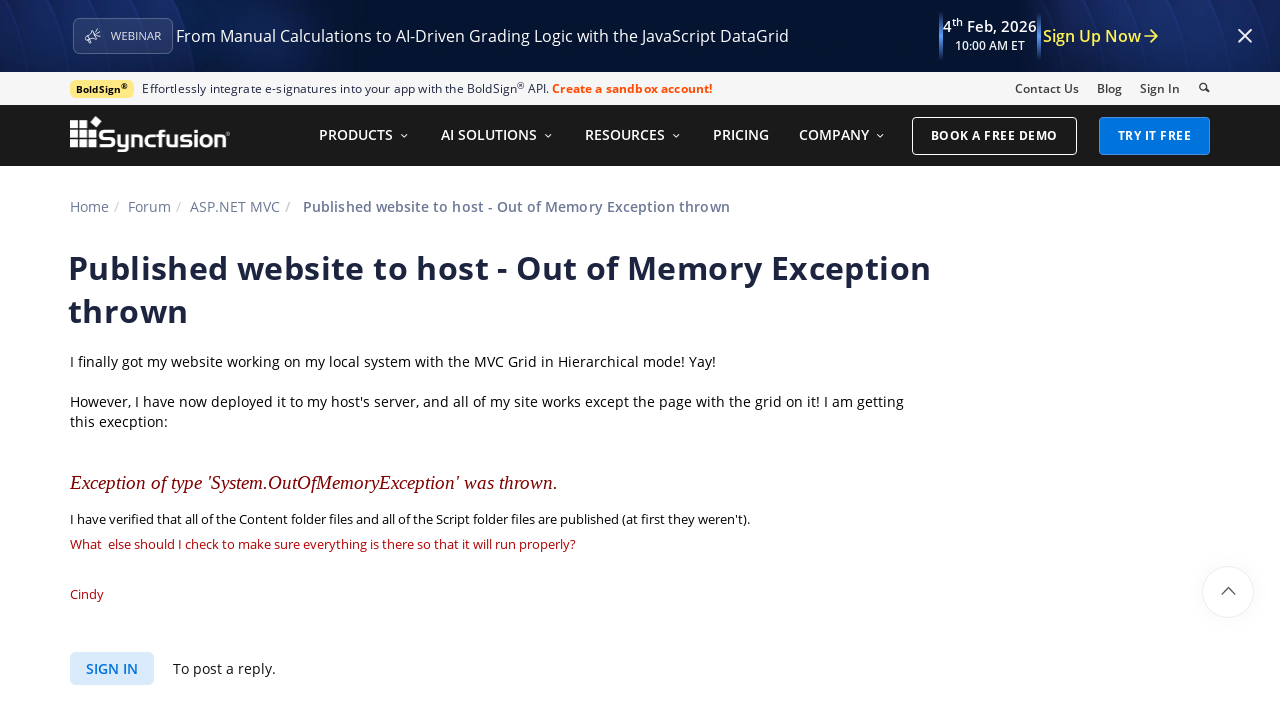

--- FILE ---
content_type: text/html; charset=utf-8
request_url: https://www.syncfusion.com/forums/123684/published-website-to-host-out-of-memory-exception-thrown
body_size: 15534
content:






<!DOCTYPE html>
<html lang="en">
<head>
    <meta http-equiv="Content-Type" content="text/html; charset=utf-8" />
    <meta name=viewport content="width=device-width, initial-scale=1">

    <script src="https://cdn.syncfusion.com/scripts/jquery/Integrity/jquery.all.new_v2.min.js"></script>

        <script>
            window.ExceptionlessEndPoint = '/forums/exceptionlessPostEvents';
            function ExceptionlessLazyLoader() {
                let s = 0, e = ['mousemove', 'scroll', 'keydown', 'touchstart'], l = () => {
                    if (s) return; s = 1;
                    let j = document.createElement('script');
                    j.type = 'module';
                    j.src = 'https://cdn.syncfusion.com/scripts/common/exceptionless/core-application/Exceptionless-logger.min.js';
                    document.head.appendChild(j);
                    e.forEach(x => removeEventListener(x, l));
                };
                e.forEach(x => addEventListener(x, l, { once: 1 }));
            }
        </script>
        <script src="https://cdn.syncfusion.com/scripts/common/exceptionless/core-application/console-capture.min.js" async onload="ExceptionlessLazyLoader()"></script>

    <!-- Start cookieyes banner -->
    <script id="cookieyes" type="text/javascript" src="https://cdn-cookieyes.com/client_data/a579e010cc45dfd587718a85/script.js"></script>
    <script src="https://cdn.syncfusion.com/scripts/common/CookieYes/Master/CookieyesBanner-V3.min.js"></script>
    <!-- End cookieyes banner -->

    <link rel="preload" href="https://cdn.syncfusion.com/content/stylesheets/components/bootstrap/Integrity/bootstrap3.7.1.min.css?v1" as="style">
    <link rel="stylesheet" href="https://cdn.syncfusion.com/content/stylesheets/components/bootstrap/Integrity/bootstrap3.7.1.min.css?v1" type="text/css">

    <link rel="preload" href="https://cdn.syncfusion.com/content/stylesheets/components/Stack1.3.7/layoutfont_cdn.css" as="style">
    <link rel="stylesheet" href="https://cdn.syncfusion.com/content/stylesheets/components/Stack1.3.7/layoutfont_cdn.css" type="text/css">

    <link rel="preload" href="https://cdn.syncfusion.com/content/stylesheets/components/Stack1.3.7/socicon.css" as="style">
    <link rel="stylesheet" href="https://cdn.syncfusion.com/content/stylesheets/components/Stack1.3.7/socicon.css" type="text/css">

    <link rel="preload" href="https://cdn.syncfusion.com/content/stylesheets/components/Stack1.3.7/fonts/socicon.ttf" as="font" type="font/woff2" crossorigin>

    <link rel="preload" href="https://cdn.syncfusion.com/content/stylesheets/components/Stack1.3.7/fonts/layoutfont.ttf" as="font" type="font/woff2" crossorigin>
    <link rel="preload" href="https://cdn.syncfusion.com/content/stylesheets/components/bootstrap/fonts/glyphicons-halflings-regular.woff2" as="font" type="font/woff2" crossorigin>

    <link rel="preload" href="https://cdn.syncfusion.com/content/forum/Styles/icons/master/CustomForumIconsV1.css" as="style">
    <link rel="stylesheet" href="https://cdn.syncfusion.com/content/forum/Styles/icons/master/CustomForumIconsV1.css" type="text/css">

    <link rel="preload" href="https://cdn.syncfusion.com/content/images/common/menu/master/icons/menufontV2.css?v1" as="style">
    <link rel="stylesheet" href="https://cdn.syncfusion.com/content/images/common/menu/master/icons/menufontV2.css?v1" type="text/css">
    <script src="https://cdn.syncfusion.com/scripts/Syncfusion/Master/CookieValidation.js"></script>
    <script src="https://cdn.syncfusion.com/scripts/components/Others/toastr.min.js" defer></script>
    <link href="https://cdn.syncfusion.com/content/stylesheets/others/toastr.min.css" rel="stylesheet" />
    <link rel="preload" href="https://cdn.syncfusion.com/content/stylesheets/components/bootstrap/TopMarketingBannerMenu.min.css" as="style">
    <link rel="stylesheet" href="https://cdn.syncfusion.com/content/stylesheets/components/bootstrap/TopMarketingBannerMenu.min.css" type="text/css">
    <script>
        var sessionDeactivationUrl  = "/forums/account/invalidateuser-session";
    </script>
    

    

    

        <link href="/forums/css/BootstrapLayout.css?v62" rel="stylesheet" />
    

    
    <meta name="googlebot" content="index, follow" />
    <meta name="ROBOTS" content="index, follow" />
    <meta name="title" content="Published website to host - Out o... | ASP.NET MVC Forums | Syncfusion" />
    <meta name="description" content="Forum Thread - Grid - Published website to host - Out of Memory Exception thrown. Browse other users&#x27; questions about our ASP.NET MVC Grid components." />
    <meta name="keywords" content="ASP.NET MVC,Published website to host - Out of Memory Exception thrown,Grid" />
    <meta property="fb:app_id" content="1003714633042650" />
    <meta property="og:title" content="Published website to host - Out o... | ASP.NET MVC Forums | Syncfusion" />
    <meta property="og:description" content="Forum Thread - Grid - Published website to host - Out of Memory Exception thrown. Browse other users&#x27; questions about our ASP.NET MVC Grid components." />
    <meta property="og:image" content="https://cdn.syncfusion.com/content/images/company-logos/Syncfusion_Logo_Image.png" />
    <meta property="og:url" content="https://www.syncfusion.com/forums/123684/published-website-to-host-out-of-memory-exception-thrown" />
    <meta property="og:type" content="website" />
    <meta property="og: site_name" content="Syncfusion.com" />
    <meta property="twitter:account_id" content="41152441" />
    <meta property="twitter:url" content="https://www.syncfusion.com/forums/123684/published-website-to-host-out-of-memory-exception-thrown" />
    <meta property="twitter:title" content="Published website to host - Out o... | ASP.NET MVC Forums | Syncfusion" />
    <meta property="twitter:description" content="Forum Thread - Grid - Published website to host - Out of Memory Exception thrown. Browse other users&#x27; questions about our ASP.NET MVC Grid components." />
    <meta property="twitter:card" content="summary" />
    <meta property="twitter:image" content="https://cdn.syncfusion.com/content/images/company-logos/Syncfusion_logos.png" />


    
    <script type="application/ld+json" async>
            {"@context":"https://schema.org","@type":"QAPage","mainEntity":{"@type":"Question","name":"Published website to host - Out of Memory Exception thrown","text":"I finally got my website working on my local system with the MVC Grid in Hierarchical mode! Yay!However, I have now deployed it to my host's server, and all of my site works except the page with the grid on it! I am getting this execption:Exception of type 'System.OutOfMemoryException' was thrown.I have verified that all of the Content folder files and all of the Script folder files are published (at first they weren't). What&nbsp; else should I check to make sure everything is there so that it will run properly?Cindy","answerCount":6,"upvoteCount":6,"dateCreated":"2016-04-11T03:57:35","author":{"@type":"Person","name":null},"acceptedAnswer":null,"suggestedAnswer":[{"@type":"Answer","text":"After hours of trying to figure out what was missing and what wasn't working on the host's website, I finally discovered that the Syncfusion scripts and styles files could not be bundled in BundleConfig and used on the webpage I need them on. The bundles worked fine on my local system here at home, but on the deployed server at the host's site, the bundles didn't work. Once I added the few files I needed specifically, the page finally loaded.Incidentally, it was only the Syncfusion scripts and styles that had an issue. My other bundles work fine. I had a bundle that included the jsrender, jquery.easing.., and jquery.globalize, and then the 2 ej.*.js files that I needed, and once I pulled out the ej.*.js files, that bundle worked. Then I added those 2 ej.*.js files to my page without bundling and all was fine. My styles bundle for the grid only included the one style file I wanted to use, but using Fiddler to look at the data on the network, I could see that neither .CSS file referenced by that bundled file could be found. I put the main .CSS file on the page without bundling and it all worked fine.A very frustrating situation, but at least it is all working now.Cindy","dateCreated":"2016-04-12T08:17:01","upvoteCount":0,"url":"https://www.syncfusion.com/forums/123684/published-website-to-host-out-of-memory-exception-thrown#lm3CTK","author":{"@type":"Person","name":"Cindy Kee"}},{"@type":"Answer","text":"Hi Cindy,\n\nThanks for contacting Syncfusion support.\n\nWe checked with the bundled Syncfusion script files and CSS files in sample and its works fine on the IIS host. We did not face any exception while running the sample.\nPlease find the code example :\n\n\n\n\n\n\n&nbsp; public static void RegisterBundles(BundleCollection bundles)\n&nbsp;&nbsp;&nbsp;&nbsp;&nbsp;&nbsp;&nbsp; {\n\n&nbsp;&nbsp;&nbsp;&nbsp;&nbsp;&nbsp;&nbsp;&nbsp;&nbsp;&nbsp; ----------------------------------\n&nbsp;&nbsp;&nbsp;&nbsp;&nbsp;&nbsp;&nbsp;&nbsp;&nbsp;&nbsp;&nbsp;bundles.Add(new ScriptBundle(\"~/Scripts\").Include(\n&nbsp;&nbsp;&nbsp;&nbsp;&nbsp;&nbsp;&nbsp;&nbsp;&nbsp;&nbsp;&nbsp;&nbsp;&nbsp;&nbsp;&nbsp; \"~/Scripts/ej.web.all.min.js\",\n&nbsp;&nbsp;&nbsp;&nbsp;&nbsp;&nbsp;&nbsp;&nbsp;&nbsp;&nbsp;&nbsp;&nbsp;&nbsp;&nbsp;&nbsp; \"~/Scripts/ej.unobtrusive.min.js\"));\n&nbsp;&nbsp;&nbsp;&nbsp;&nbsp;&nbsp;&nbsp;&nbsp;&nbsp;&nbsp;&nbsp; bundles.Add(new StyleBundle(\"~/Themes\").Include(\n&nbsp;&nbsp;&nbsp;&nbsp;&nbsp;&nbsp;&nbsp;&nbsp;&nbsp;&nbsp;&nbsp;&nbsp;&nbsp;&nbsp;&nbsp; \"~/Themes/default-theme/ej.widgets.all.min.css\"));\n&nbsp;&nbsp;&nbsp;&nbsp;&nbsp;&nbsp;&nbsp; }\n\n\nSample: http://www.syncfusion.com/downloads/support/forum/123684/ze/EJGrid295665063\n\nThe mentioned exception occurs due to memory fragmentation. This also occurs&nbsp;when loading huge data to memory stream and your system memory is not capable of storing so much of data. To resolve the issue, we have to clean the temp folder and cache before running the sample.For more information, refer to the below link, \nhttps://support.microsoft.com/en-in/kb/909678\n\nPlease try the attached sample and still if you face any issue, please provide the following details\n\n1.&nbsp;&nbsp;&nbsp;&nbsp;&nbsp;&nbsp; Code example of BundleConfig.cs file.\n\n2.&nbsp;&nbsp;&nbsp;&nbsp;&nbsp;&nbsp; Reproduce the issue in the attached sample and send back to us.\n\n3.&nbsp;&nbsp;&nbsp;&nbsp;&nbsp;&nbsp; Ensure that you have enabled the “EnableOptimizations” in the BundleConfig.cs. &nbsp;If you enabled the EnableOptimizations, you will face a 404 Error.&nbsp;In&nbsp;ej.widgets.all.min.css” file, we have imported other two CSS files ej.wigets.core.min.css &amp; ej.theme.min.css which is the cause of the issue since importing other files in CSS bundle does not work. So Instead of referring “ej.widgets.all.min.css” file, refer “ej.wigets.core.min.css” &amp;&amp; “ej.theme.min.css” files directly in bundling.&nbsp;\n\nPlease refer to the following code example.\n\n\n\n\n\n\n[ej.widgets.all.min.css]\n@import&nbsp;url(\"../ej.widgets.core.min.css\");\n@import&nbsp;url(\"ej.theme.min.css\");\nbundles.Add(new&nbsp;StyleBundle(\"~/Content/css\").Include(\n...\n&nbsp;&nbsp;&nbsp;&nbsp;&nbsp;&nbsp;&nbsp;&nbsp;&nbsp;&nbsp;&nbsp;&nbsp;&nbsp;&nbsp;&nbsp;&nbsp;&nbsp;\"~/ejThemes/ej.widgets.core.min.css\",\n&nbsp;&nbsp;&nbsp;&nbsp;&nbsp;&nbsp;&nbsp;&nbsp; &nbsp;&nbsp;&nbsp;&nbsp;&nbsp;&nbsp;&nbsp;&nbsp;&nbsp;&nbsp;&nbsp;\"~/ejThemes/default-theme/ej.theme.min.css\",\n&nbsp;&nbsp;&nbsp;&nbsp;&nbsp;&nbsp;&nbsp;&nbsp;&nbsp;&nbsp;&nbsp;&nbsp;&nbsp;&nbsp;&nbsp;&nbsp;&nbsp;&nbsp;&nbsp;&nbsp;&nbsp;&nbsp;...\n&nbsp;&nbsp;&nbsp;&nbsp;&nbsp;&nbsp;&nbsp;&nbsp;&nbsp;&nbsp;&nbsp;&nbsp;&nbsp;&nbsp;&nbsp;&nbsp;&nbsp;&nbsp;&nbsp;&nbsp;&nbsp; );\n\n\n&nbsp;&nbsp;&nbsp;&nbsp;&nbsp;&nbsp;&nbsp;&nbsp;&nbsp;&nbsp;&nbsp;&nbsp;&nbsp;&nbsp;&nbsp;In other way, if you need to refer “ej.widgets.all.min.css” file, then it add&nbsp;as a separate bundle by applying a CssRewriteUrlTransformation in it. Please refer to the following code example.&nbsp;&nbsp;&nbsp;&nbsp;&nbsp;&nbsp;\n\n\n\n\n\n&nbsp;&nbsp;&nbsp;&nbsp;&nbsp;&nbsp;&nbsp;&nbsp;&nbsp;&nbsp;&nbsp;&nbsp;&nbsp;&nbsp; bundles.Add(new&nbsp;StyleBundle(\"~/Content/ej\").Include(\n&nbsp;&nbsp;&nbsp;&nbsp;&nbsp;&nbsp;&nbsp;&nbsp;&nbsp;&nbsp;&nbsp;&nbsp;&nbsp;&nbsp;&nbsp;&nbsp;&nbsp;&nbsp;&nbsp;&nbsp;&nbsp;\"~/ejThemes/default-theme/ej.widgets.all.min.css\",&nbsp;new CssRewriteUrlTransform()\n&nbsp;&nbsp;&nbsp;&nbsp;&nbsp;&nbsp;&nbsp;&nbsp;&nbsp;&nbsp;&nbsp;&nbsp;&nbsp;&nbsp;&nbsp;&nbsp;&nbsp;&nbsp;&nbsp;&nbsp;&nbsp;));\n\n\n\nRegards,\nPrasanna Kumar N.S.V\n","dateCreated":"2016-04-12T11:32:53","upvoteCount":0,"url":"https://www.syncfusion.com/forums/123684/published-website-to-host-out-of-memory-exception-thrown#lm3CND","author":{"@type":"Person","name":"Prasanna Kumar Viswanathan"}},{"@type":"Answer","text":"I'm sorry that I didn't follow up sooner. Thank you for the explanation for this - it's all working now! :)I really appreciate all of the help you have provided me the last couple of weeks while I worked through using the hierarchical grid! Thank you for the support!Cindy","dateCreated":"2016-04-15T21:35:11","upvoteCount":0,"url":"https://www.syncfusion.com/forums/123684/published-website-to-host-out-of-memory-exception-thrown#lm4xlb","author":{"@type":"Person","name":"Cindy Kee"}},{"@type":"Answer","text":"Hi, I have an issue where the loading very slow, or in shared web hosting, if there are 10 to 20 users looking at a grid with data, I get memory exception errors. You can also see this in VS 2015 application insights view.The files are large and since the widgets.all is very large, how do I bundle conditionally to include only Grid or schedule based on what controls there are on the page. for e.g. can I control the bundling in the child or partial views on which scripts load.thanks","dateCreated":"2016-04-17T18:31:28","upvoteCount":0,"url":"https://www.syncfusion.com/forums/123684/published-website-to-host-out-of-memory-exception-thrown#lm4xNq","author":{"@type":"Person","name":"Megatron"}},{"@type":"Answer","text":"Hi, I have an issue where the loading very slow, or in shared web hosting, if there are 10 to 20 users looking at a grid with data, I get memory exception errors. You can also see this in VS 2015 application insights view.The files are large and since the widgets.all is very large, how do I bundle conditionally to include only Grid or schedule based on what controls there are on the page. for e.g. can I control the bundling in the child or partial views on which scripts load.thanksAnd as a follow up to Megatron's post, what are the specific *.js files I need for the Hierarchical Grid so that I can use a smaller set of JavaScript files and not load the ej.web.all.min.js?","dateCreated":"2016-04-17T18:35:14","upvoteCount":0,"url":"https://www.syncfusion.com/forums/123684/published-website-to-host-out-of-memory-exception-thrown#lm4xNt","author":{"@type":"Person","name":"Cindy Kee"}},{"@type":"Answer","text":"Hi Cindy,\n\nQuery : &nbsp;“How can i use a smaller set of JavaScript files and not load the ej.web.all.min.js?”\n\nWe can generate custom scripts for the specified Syncfusion controls using Custom Script Generator, which will reduce the size of script files.Please refer to the following UG document for Getting Started to Custom Script Generator.\n\nLink : http://help.syncfusion.com/js/custom-script-generator#getting-started-with-custom-script-generator\n&nbsp;&nbsp;&nbsp;&nbsp;&nbsp;&nbsp;&nbsp;&nbsp;&nbsp;&nbsp;&nbsp;&nbsp;&nbsp;&nbsp;&nbsp;&nbsp;&nbsp;&nbsp;&nbsp;&nbsp;&nbsp;&nbsp;&nbsp;&nbsp;&nbsp;&nbsp;&nbsp;&nbsp;&nbsp;&nbsp;&nbsp;&nbsp;&nbsp;&nbsp;&nbsp;&nbsp;&nbsp;&nbsp;&nbsp;&nbsp;&nbsp; \nAlso include the following scripts \n\n\n\n\n&lt;link href=\"Style/ej.widget.default-theme.min.css\" rel=\"stylesheet\" /&gt;\n&lt;script src=\"scripts/jquery-1.10.2.min.js\"&gt;script&gt;&lt;script src=\"scripts/jquery.easing-1.3.min.js\"&gt;script&gt;&lt;script src=\"scripts/jquery.globalize.js\"&gt;script&gt;&lt;script src=\"scripts/jsrender.min.js\"&gt;script&gt;&lt;script src=\"scripts/ ej.widget.custom.min.js\"&gt;script&gt; // Downloaded from the Custom script generator\n\n&nbsp;&nbsp;&nbsp;&nbsp;&nbsp;&nbsp;&nbsp;&nbsp;&nbsp;&nbsp;&nbsp;&nbsp;&nbsp;&nbsp;&nbsp;&nbsp;&nbsp;&nbsp;&nbsp;&nbsp;&nbsp;&nbsp;&nbsp;&nbsp;&nbsp;&nbsp;&nbsp;&nbsp;&nbsp;&nbsp;&nbsp;&nbsp;&nbsp;&nbsp;&nbsp;&nbsp;&nbsp;&nbsp;&nbsp;&nbsp;&nbsp;&nbsp;&nbsp;&nbsp;&nbsp;&nbsp;&nbsp;&nbsp;&nbsp;&nbsp;&nbsp;&nbsp;&nbsp;&nbsp;&nbsp;&nbsp;&nbsp;&nbsp;&nbsp;&nbsp;&nbsp;&nbsp;&nbsp;&nbsp;&nbsp;&nbsp;&nbsp;&nbsp;&nbsp;&nbsp;&nbsp;&nbsp;&nbsp;&nbsp;&nbsp;&nbsp;&nbsp;&nbsp;&nbsp;&nbsp;&nbsp;&nbsp;&nbsp;&nbsp;&nbsp;&nbsp;&nbsp;&nbsp;&nbsp;&nbsp;&nbsp;&nbsp;&nbsp;&nbsp;&nbsp;&nbsp;&nbsp;&nbsp;&nbsp;&nbsp;&nbsp;&nbsp;&nbsp;&nbsp;&nbsp;&nbsp;&nbsp;&nbsp;&nbsp;&nbsp;&nbsp;&nbsp;&nbsp;&nbsp;&nbsp;&nbsp;&nbsp;&nbsp;&nbsp;&nbsp;&nbsp;&nbsp;&nbsp;&nbsp;&nbsp;&nbsp;&nbsp;&nbsp;&nbsp;&nbsp;&nbsp;&nbsp;&nbsp;&nbsp;&nbsp;&nbsp;&nbsp;&nbsp;&nbsp;&nbsp;&nbsp;&nbsp;&nbsp;&nbsp;&nbsp;&nbsp;&nbsp;&nbsp;&nbsp;&nbsp;&nbsp;&nbsp;&nbsp;&nbsp;&nbsp;&nbsp;&nbsp;&nbsp;&nbsp;&nbsp;&nbsp;&nbsp;&nbsp;&nbsp;&nbsp;&nbsp;&nbsp;&nbsp;&nbsp;&nbsp;&nbsp;&nbsp;&nbsp;&nbsp;&nbsp;&nbsp;&nbsp;&nbsp;&nbsp;&nbsp;&nbsp;&nbsp;&nbsp;&nbsp;&nbsp;&nbsp;&nbsp;&nbsp;&nbsp;&nbsp;&nbsp;&nbsp;&nbsp;&nbsp;&nbsp;&nbsp;&nbsp;&nbsp;&nbsp;&nbsp;&nbsp;&nbsp;&nbsp;&nbsp;&nbsp;&nbsp;&nbsp;&nbsp;&nbsp;&nbsp;&nbsp;&nbsp;&nbsp;&nbsp;&nbsp;&nbsp;&nbsp;&nbsp;&nbsp;&nbsp;&nbsp;&nbsp;&nbsp;&nbsp;&nbsp;&nbsp;&nbsp;&nbsp;&nbsp; \nRefer to the below link to generate custom script.\n\nLink : http://csg.syncfusion.com/\n\nNote : In the Custom Script Generator, we can create a selected theme file.\n\nRegards,\nPrasanna Kumar N.S.V\n","dateCreated":"2016-04-18T09:56:11","upvoteCount":0,"url":"https://www.syncfusion.com/forums/123684/published-website-to-host-out-of-memory-exception-thrown#lm4xzp","author":{"@type":"Person","name":"Prasanna Kumar Viswanathan"}}]}}
    </script>
<link rel="canonical" href="https://www.syncfusion.com/forums/123684/published-website-to-host-out-of-memory-exception-thrown" />


        <title>
            
    Published website to host - Out o... | ASP.NET MVC Forums | Syncfusion

        </title>


        <!-- Google Tag Manager -->
        <script>
            (function (w, d, s, l, i) {
                w[l] = w[l] || []; w[l].push({
                    'gtm.start':
                        new Date().getTime(), event: 'gtm.js'
                }); var f = d.getElementsByTagName(s)[0],
                    j = d.createElement(s), dl = l != 'dataLayer' ? '&l=' + l : ''; j.async = true; j.src =
                        'https://www.googletagmanager.com/gtm.js?id=' + i + dl; f.parentNode.insertBefore(j, f);
                /**/
            })(window, document, 'script', 'dataLayer', 'GTM-W8WD8WN');</script>
        <!-- End Google Tag Manager -->



</head>
<body>


    <input type="hidden" id="request-verification-token" name="RequestVerificationToken" value="CfDJ8PDcoCFZ9DBKv4hD1_W-R9hSYfOJAVqjlyGP75w3VqBcGCY6CMcDslsat6QeiSfaw3rBXYddHqEEvQ08YdEruiM4IO4iIB96-p9BTk-6cymgGL8ovykvrjUS6d5JOmGR8nT67Uu4FSRGJZ4S8DkcuAk">

    <!-- Google Tag Manager (noscript) -->
        <noscript>
            <iframe src="https://www.googletagmanager.com/ns.html?id=GTM-W8WD8WN"
                    height="0" width="0" style="display:none;visibility:hidden"></iframe>
        </noscript>

    <!-- End Google Tag Manager (noscript) -->
    
    
    <link rel="preload" href="//cdn.syncfusion.com/content/stylesheets/components/Others/google.prettify.light.theme.min.css" as="style" />
    <link rel="stylesheet" href="//cdn.syncfusion.com/content/stylesheets/components/Others/google.prettify.light.theme.min.css" type="text/css">
    <link rel="preload" href="//cdn.syncfusion.com/content/forum/Styles/ej2-forum-thread-detail-fabric.css" as="style" />
    <link rel="stylesheet" href="//cdn.syncfusion.com/content/forum/Styles/ej2-forum-thread-detail-fabric.css" type="text/css">
    <link rel="preload" href="//cdn.syncfusion.com/content/forum/Styles/icons/master/CustomForumIconsV1.css" as="style">
    <link rel="stylesheet" href="//cdn.syncfusion.com/content/forum/Styles/icons/master/CustomForumIconsV1.css" type="text/css">

    

    
        <link href="/forums/dist/cssminify/forumthreaddetail.min.css?v10" rel="stylesheet" />
    

    


    


    



        <div id="menu-wrapper">
            <div id="sub-menu-section" class="bar bar-3 bar--sm bg--secondary">
                <div class="container">
                    <div class="row">
                        <div class="col-md-12 col-sm-12 col-xs-12 text-right text-left-xs text-left-sm">
                            <div class="bar__module">
                                <div class="marketing-banner col-md-9 col-sm-8 col-xs-12">
                                </div>
                                <ul class="menu-horizontal col-md-3 col-sm-4 col-xs-12">
                                    <li>
                                        <div class="modal-instance">
                                            <a href="/company/contact-us">Contact Us</a>
                                        </div>
                                    </li>
                                    <li>
                                        <div class="modal-instance">
                                            <a href="https://www.syncfusion.com/blogs">Blog</a>
                                        </div>
                                    </li>
                                    <li>
                                        <div id="menu-signin" class="">

                                                <a href="/account/login?ReturnUrl=/123684/published-website-to-host-out-of-memory-exception-thrown" rel="nofollow" id="login-btn-menu" class="login-button default-btn">Sign In</a>

                                        </div>
                                    </li>

                                    <li>
                                        <div data-notification-link="search-box">
                                            <i id="search-icon" class="syncfusionlayout-search search-icon"></i>
                                        </div>
                                    </li>
                                </ul>
                            </div>
                        </div>
                    </div>
                    <!--end of row-->
                </div>
                <!--end of container-->
            </div>
            <div class="container main-menu-section">
                <div class="row">
                    <div class="col-xs-12 col-sm-12 col-md-12 col-lg-12 ">
                        
<div id="menu-container"></div>

                    </div>
                    
<div id="search-container" class="row">
    <div class="col-lg-offset-3 col-lg-5 col-lg-col-md-offset-2 col-md-7 col-sm-offset-2 col-sm-6 col-xs-offset-0 col-xs-8 search">
        <input type="text" placeholder="Search" id="search" class="content-medium" name="keyword" value="" />
    </div>
    <div class="col-md-1 col-sm-4 col-xs-4">
        <button id="searchresult-btn" class="btn btn--primary search-btn">Search</button>
    </div>
    <div>
        <div class="search-details">
            Find anything about our product, documentation, and more.
        </div>
        <hr />
        <div id="search-popular-results">
            <div id="search-search-container">
    <div style="overflow-x:auto;">
        <div id="search-search">
          
                <div class="item">
                    <div class="search-heading">
                        <a href="https://www.syncfusion.com/blazor-components">
                            Blazor Components | 70+ Native UI Controls | Syncfusion®
                        </a>
                    </div>
                    <div class="search-url">
                        <a href="https://www.syncfusion.com/blazor-components">https://www.syncfusion.com/blazor-components</a>
                    </div>
                    <div class="search-description">
                        The Syncfusion<sup style="font-size: 70%;">®</sup> native Blazor components library offers 70+ UI and Data Viz web controls that are responsive and lightweight for building modern web apps.
                    </div>
                </div>
                <div class="item">
                    <div class="search-heading">
                        <a href="https://www.syncfusion.com/pdf-framework/net">
                            .NET PDF Framework | C# / VB.NET PDF API | Syncfusion®
                        </a>
                    </div>
                    <div class="search-url">
                        <a href="https://www.syncfusion.com/pdf-framework/net">https://www.syncfusion.com/pdf-framework/net</a>
                    </div>
                    <div class="search-description">
                        .NET PDF framework is a high-performance and comprehensive library used to create, read, merge, split, secure, edit, view, and review PDF files in C#/VB.NET.
                    </div>
                </div>
                <div class="item">
                    <div class="search-heading">
                        <a href="https://www.syncfusion.com/xamarin-ui-controls">
                            155+ Xamarin UI controls for iOS, Android &amp; UWP apps | Syncfusion®
                        </a>
                    </div>
                    <div class="search-url">
                        <a href="https://www.syncfusion.com/xamarin-ui-controls">https://www.syncfusion.com/xamarin-ui-controls</a>
                    </div>
                    <div class="search-description">
                        Over 155 Xamarin UI controls to create cross-platform native mobile apps for iOS, Android, UWP and macOS platforms from a single C# code base.
                    </div>
                </div>
           
        </div>
    </div>
</div>
        </div>
    </div>
</div>
                    <div id="logout-section">
                        <div class="container">
                            <div class="column">

                                <div class="Customerinformation">



                                    <div class="dashboard">
                                        <a href="/account" class="content-medium">My Dashboard</a>
                                    </div>

                                    <div class="signout-section">
                                        <a href="/forums/logoff" rel="nofollow" class="btn btn--stack btn--primary">SIGN OUT</a>
                                    </div>
                                </div>
                            </div>
                        </div>
                    </div>

                </div>
            </div>
        </div>




    
    <div class="body-content">
        



        
    <div id="forumthread-detail">
        <div class="bread">
            <div class="container">
                <div class="breadcrumb--top col-xs-12 col-sm-12 col-md-9 col-lg-9">
                    <div class="breadcrumb--section">
                        <ol class="breadcrumb">
                            <li><a class="breadcrumb-link" href="/">Home</a></li>
                            <li><a class="breadcrumb-link" href="/forums">Forum</a></li>
                            <li><a class="breadcrumb-link" href="/forums/aspnetmvc">ASP.NET MVC</a></li>
                            <li class="active breadcrumb-link">
                                Published website to host - Out of Memory Exception thrown
                            </li>


                        </ol>
                    </div>
                </div>
            </div>
        </div>
        <div id="forumthread-detail-content">
            <div class="container">
                <div class="row content-section-sticky">
                        <div class="col-xs-12 col-sm-12 col-md-9 col-lg-9 thread-details-row">
                        <div class="thread-heading row">
                            <span id="scrolltomessage"></span>
                            <div class="col-lg-12 col-md-12 col-sm-12 col-xs-12">
                                
<div class="report-retired hide">

</div>

                            </div>
                                    <h1>Published website to host - Out of Memory Exception thrown</h1>
                        </div>
                        <span class="thread-title-edit-error hide col-xs-10 col-sm-9 col-md-9 col-lg-10 remove-padding-left" id="errorSubjectFieldEdit"></span>
                        <div class="hidden-lg hidden-md">
                            
<div class="col-xs-12 col-sm-12" id="forum-thread-info">
    <div class="panel-group">
        <div>
            <span data-toggle="collapse" href="#expend-info-section" class="info-expend sf-icon-forum-DD_down"></span>
            <div class="col-sm-12 col-xs-12 col-lg-12 thread-info-top-section">
                <div class="col-sm-4 col-xs-6">
                    <ul>
                        <li><span class="sf-icon-forum-Reply"></span><span>6 Replies</span></li>
                        <li><span class="sf-icon-forum-Group"></span><span>3 Participants</span></li>
                    </ul>
                </div>
                <div class="col-sm-4 col-xs-6">
                    <ul>
                        <li>
                            <label>Created by</label>
                            <div class="customer-info">
                                <span class="customer-avatar" style="background: #014E8C">CK</span>
                                <span class="customer-name ">Cindy Kee</span>
                                

                            </div>
                        </li>
                    </ul>
                </div>
                <div class="col-sm-4 col-xs-6 hidden-xs">
                    <ul>
                        <li class="forum-platform" id="aspnetmvc"><label>Platform</label><div><a rel="nofollow" href="/forums/aspnetmvc">ASP.NET MVC</a></div></li>
                    </ul>
                </div>
            </div>
        </div>
        <div id="expend-info-section" class="panel-collapse collapse col-sm-12 col-xs-12 remove-padding">
            <div class="panel-body">
                <div class="hidden-sm col-xs-12">
                    <ul>
                        <li><label>Platform</label><div><a rel="nofollow" href="/forums/aspnetmvc">ASP.NET MVC</a></div></li>
                    </ul>
                </div>

                    <div class="col-sm-4 col-xs-12">
                        <ul>
                            <li class="forum-control" id="grid"><label>Control</label><div><a rel="nofollow" href="/forums/aspnetmvc?control=grid">Grid</a></div></li>
                        </ul>
                    </div>

                <div class="col-sm-4 col-xs-12">
                    <ul>
                        <li><label>Created On</label><div>Apr 11, 2016 03:57 AM UTC</div></li>
                    </ul>
                </div>
                <div class="col-sm-4 col-xs-12">
                    <ul>
                        <li><label>Last Activity On</label><div>Apr 18, 2016 09:56 AM UTC</div></li>
                    </ul>
                </div>
                    <div class="col-sm-4 col-xs-12">
                        <ul>
                            <li id="subscription-info">
                                <label>Want to subscribe?</label>
                                <div>
                                        <a href="/account/login?Returnurl=/forums/123684/published-website-to-host-out-of-memory-exception-thrown" id="subscription-auth" data-toggle="tooltip" data-placement="right" title="Sign in to subscribe" rel="nofollow">SIGN IN</a>
                                </div>
                            </li>
                        </ul>
                    </div>
            </div>
        </div>
    </div>
</div>

                        </div>
                        <div id="thread-conversation" class="col-xs-12 col-sm-12">
                            


<div class="forum-detail-message" id="lm3Bd4" data-id="143862" data-encrypt-id="lm3Bd4">
        <div class="message-body-content">
            <div>I <font color="#000000">finally got my website working on my local system with the MVC Grid in Hierarchical mode! Yay!</font></div><div><font color="#000000"><br></font></div><div><font color="#000000">However, I have now deployed it to my host's server, and all of my site works except the page with the grid on it! I am getting this execption:</font></div><div><br></div><div><h2 style="font-family: Verdana; font-weight: normal; font-size: 14pt; color: maroon; font-style: normal; font-variant: normal; letter-spacing: normal; line-height: normal; orphans: auto; text-align: start; text-indent: 0px; text-transform: none; white-space: normal; widows: 1; word-spacing: 0px; -webkit-text-stroke-width: 0px; background-color: rgb(255, 255, 255);"><i>Exception of type 'System.OutOfMemoryException' was thrown.</i></h2><div style="text-transform: none; line-height: normal; text-indent: 0px; letter-spacing: normal; font-size: 14pt; font-style: normal; font-variant: normal; font-weight: normal; word-spacing: 0px; white-space: normal; widows: 1; background-color: rgb(255, 255, 255);"><font color="#000000" size="2">I have verified that all of the Content folder files and all of the Script folder files are published (at first they weren't). </font></div><div style="text-transform: none; line-height: normal; text-indent: 0px; letter-spacing: normal; font-size: 14pt; font-style: normal; font-variant: normal; font-weight: normal; word-spacing: 0px; white-space: normal; widows: 1; background-color: rgb(255, 255, 255);"><font color="rgb(0,0,0)" size="2">What&nbsp; else should I check to make sure everything is there so that it will run properly?</font></div><div style="text-transform: none; line-height: normal; text-indent: 0px; letter-spacing: normal; font-size: 14pt; font-style: normal; font-variant: normal; font-weight: normal; word-spacing: 0px; white-space: normal; widows: 1; background-color: rgb(255, 255, 255);"><font color="rgb(0,0,0)" size="2"><br></font></div><div style="text-transform: none; line-height: normal; text-indent: 0px; letter-spacing: normal; font-size: 14pt; font-style: normal; font-variant: normal; font-weight: normal; word-spacing: 0px; white-space: normal; widows: 1; background-color: rgb(255, 255, 255);"><font color="rgb(0,0,0)" size="2">Cindy</font></div></div>
        </div>
    <br />
        <div class="sign-in-section">
            <a href="/account/login?ReturnUrl=/forums/123684/published-website-to-host-out-of-memory-exception-thrown" class="signin-button">SIGN IN</a> To post a reply.
        </div>

</div>



    <div class="replies-intro-section">
        <span class="replies-title-count">6 Replies</span>

            <button class="sort-by-replies">
                <span class="sort-by-option" value="0">Oldest first</span>
                <span class="sort-by-icon sf-icon-forum-Newest"></span>
            </button>
    </div>
    <hr class="solid" />
<div class="reply-content-loader hide"></div>
<div class="forum-reply-section">
        <div class="forum-replies-segment" id="lm3CTK" data-id="143937" data-position="1">
            <div class="forum-reply-info">
                <span class="customer-avatar" style="background: #014E8C">CK</span>
                <span class="customer-name">Cindy Kee</span>
                

                <span class="reply-permalink sf-icon-forum-Link" data-clipboard-text="https://www.syncfusion.com/forums/123684/published-website-to-host-out-of-memory-exception-thrown?reply=lm3CTK" data-toggle="tooltip" data-placement="top" title="Click to copy"></span>

                <span class="replied-date">April 12, 2016 08:17 AM UTC</span>
            </div>

            <br />


            <div class="message-body-content">
                    <div>After hours of trying to figure out what was missing and what wasn't working on the host's website, I finally discovered that the Syncfusion scripts and styles files could not be bundled in BundleConfig and used on the webpage I need them on. The bundles worked fine on my local system here at home, but on the deployed server at the host's site, the bundles didn't work. Once I added the few files I needed specifically, the page finally loaded.</div><div><br></div><div>Incidentally, it was only the Syncfusion scripts and styles that had an issue. My other bundles work fine. I had a bundle that included the jsrender, jquery.easing.., and jquery.globalize, and then the 2 ej.*.js files that I needed, and once I pulled out the ej.*.js files, that bundle worked. Then I added those 2 ej.*.js files to my page without bundling and all was fine. My styles bundle for the grid only included the one style file I wanted to use, but using Fiddler to look at the data on the network, I could see that neither .CSS file referenced by that bundled file could be found. I put the main .CSS file on the page without bundling and it all worked fine.</div><div><br></div><div>A very frustrating situation, but at least it is all working now.</div><div><br></div><div>Cindy</div>
            </div>
                     <br />
                     <div class="thread-reply-action-segment">
                     </div>
        </div>
            <hr class="solid" data-position="1" />
        <div class="forum-replies-segment" id="lm3CND" data-id="143950" data-position="2">
            <div class="forum-reply-info">
                <span class="customer-avatar" style="background: #014E8C">PK</span>
                <span class="customer-name">Prasanna Kumar Viswanathan</span>
                    <span class="syncfusion-user-tag"> Syncfusion Team </span>
                

                <span class="reply-permalink sf-icon-forum-Link" data-clipboard-text="https://www.syncfusion.com/forums/123684/published-website-to-host-out-of-memory-exception-thrown?reply=lm3CND" data-toggle="tooltip" data-placement="top" title="Click to copy"></span>

                <span class="replied-date">April 12, 2016 11:32 AM UTC</span>
            </div>

            <br />


            <div class="message-body-content">
                    Hi Cindy,<?xml:namespace prefix = "o" /><br>
<br>
Thanks for contacting Syncfusion support.<br>
<br>
<SPAN style='COLOR: black; mso-ascii-font-family: Calibri; mso-ascii-theme-font: minor-latin; mso-hansi-font-family: Calibri; mso-hansi-theme-font: minor-latin; mso-bidi-font-family: "Segoe UI"; mso-themecolor: text1'>We checked with the bundled Syncfusion script files and CSS files in sample and its works fine on the IIS host. We did not face any exception while running the sample.</SPAN></SPAN><SPAN style='COLOR: #4d4d4d; mso-ascii-font-family: Calibri; mso-ascii-theme-font: minor-latin; mso-hansi-font-family: Calibri; mso-hansi-theme-font: minor-latin; mso-bidi-font-family: "Segoe UI"'><BR style="WORD-SPACING: 0px; WIDOWS: 1; mso-special-character: line-break; -webkit-text-stroke-width: 0px"><BR style="mso-special-character: line-break"></SPAN><SPAN style="mso-ascii-font-family: Calibri; mso-ascii-theme-font: minor-latin; mso-hansi-font-family: Calibri; mso-hansi-theme-font: minor-latin"></SPAN><br>
Please find the code example :<br>
<br>
<TABLE class=MsoNormalTable style="BORDER-COLLAPSE: collapse; mso-yfti-tbllook: 1184; mso-padding-alt: 0in 0in 0in 0in" cellSpacing=0 cellPadding=0 border=0>
<TBODY>
<TR style="HEIGHT: 55.75pt; mso-yfti-irow: 0; mso-yfti-firstrow: yes; mso-yfti-lastrow: yes">
<TD style="BORDER-TOP: windowtext 1pt solid; HEIGHT: 55.75pt; BORDER-RIGHT: windowtext 1pt solid; WIDTH: 467.5pt; BORDER-BOTTOM: windowtext 1pt solid; PADDING-BOTTOM: 0in; PADDING-TOP: 0in; PADDING-LEFT: 5.4pt; BORDER-LEFT: windowtext 1pt solid; PADDING-RIGHT: 5.4pt" vAlign=top width=623>
<br>
<P class=MsoNormal style="TEXT-AUTOSPACE: "><SPAN style="FONT-SIZE: 9.5pt; FONT-FAMILY: Consolas; BACKGROUND: white; COLOR: black; mso-highlight: white">&nbsp; </SPAN><SPAN style="FONT-SIZE: 9.5pt; FONT-FAMILY: Consolas; BACKGROUND: white; COLOR: blue; mso-highlight: white">public</SPAN><SPAN style="FONT-SIZE: 9.5pt; FONT-FAMILY: Consolas; BACKGROUND: white; COLOR: black; mso-highlight: white"> </SPAN><SPAN style="FONT-SIZE: 9.5pt; FONT-FAMILY: Consolas; BACKGROUND: white; COLOR: blue; mso-highlight: white">static</SPAN><SPAN style="FONT-SIZE: 9.5pt; FONT-FAMILY: Consolas; BACKGROUND: white; COLOR: black; mso-highlight: white"> </SPAN><SPAN style="FONT-SIZE: 9.5pt; FONT-FAMILY: Consolas; BACKGROUND: white; COLOR: blue; mso-highlight: white">void</SPAN><SPAN style="FONT-SIZE: 9.5pt; FONT-FAMILY: Consolas; BACKGROUND: white; COLOR: black; mso-highlight: white"> RegisterBundles(</SPAN><SPAN style="FONT-SIZE: 9.5pt; FONT-FAMILY: Consolas; BACKGROUND: white; COLOR: #2b91af; mso-highlight: white">BundleCollection</SPAN><SPAN style="FONT-SIZE: 9.5pt; FONT-FAMILY: Consolas; BACKGROUND: white; COLOR: black; mso-highlight: white"> bundles)</SPAN><br>
<P class=MsoNormal style="TEXT-AUTOSPACE: "><SPAN style="FONT-SIZE: 9.5pt; FONT-FAMILY: Consolas; BACKGROUND: white; COLOR: black; mso-highlight: white">&nbsp;&nbsp;&nbsp;&nbsp;&nbsp;&nbsp;&nbsp; {</SPAN><br>
<P class=MsoNormal style="TEXT-AUTOSPACE: "><SPAN style="FONT-SIZE: 9.5pt; FONT-FAMILY: Consolas; BACKGROUND: white; COLOR: black; mso-highlight: white"></SPAN><br>
<P class=MsoNormal style="TEXT-AUTOSPACE: "><SPAN style="FONT-SIZE: 9.5pt; FONT-FAMILY: Consolas; BACKGROUND: white; COLOR: black; mso-highlight: white">&nbsp;&nbsp;&nbsp;&nbsp;&nbsp;&nbsp;&nbsp;&nbsp;&nbsp;&nbsp; ----------------------------------</SPAN><br>
<P class=MsoNormal style="TEXT-AUTOSPACE: "><SPAN style="FONT-SIZE: 9.5pt; FONT-FAMILY: Consolas; BACKGROUND: white; COLOR: black; mso-highlight: white">&nbsp;&nbsp;&nbsp;&nbsp;&nbsp;&nbsp;&nbsp;&nbsp;&nbsp;&nbsp;&nbsp;bundles.Add(</SPAN><SPAN style="FONT-SIZE: 9.5pt; FONT-FAMILY: Consolas; BACKGROUND: white; COLOR: blue; mso-highlight: white">new</SPAN><SPAN style="FONT-SIZE: 9.5pt; FONT-FAMILY: Consolas; BACKGROUND: white; COLOR: black; mso-highlight: white"> </SPAN><SPAN style="FONT-SIZE: 9.5pt; FONT-FAMILY: Consolas; BACKGROUND: white; COLOR: #2b91af; mso-highlight: white">ScriptBundle</SPAN><SPAN style="FONT-SIZE: 9.5pt; FONT-FAMILY: Consolas; BACKGROUND: white; COLOR: black; mso-highlight: white">(</SPAN><SPAN style="FONT-SIZE: 9.5pt; FONT-FAMILY: Consolas; BACKGROUND: white; COLOR: #a31515; mso-highlight: white">"~/Scripts"</SPAN><SPAN style="FONT-SIZE: 9.5pt; FONT-FAMILY: Consolas; BACKGROUND: white; COLOR: black; mso-highlight: white">).Include(</SPAN><br>
<P class=MsoNormal style="TEXT-AUTOSPACE: "><SPAN style="FONT-SIZE: 9.5pt; FONT-FAMILY: Consolas; BACKGROUND: white; COLOR: black; mso-highlight: white">&nbsp;&nbsp;&nbsp;&nbsp;&nbsp;&nbsp;&nbsp;&nbsp;&nbsp;&nbsp;&nbsp;&nbsp;&nbsp;&nbsp;&nbsp; </SPAN><SPAN style="FONT-SIZE: 9.5pt; FONT-FAMILY: Consolas; BACKGROUND: yellow; COLOR: #a31515; mso-highlight: yellow">"~/Scripts/ej.web.all.min.js"</SPAN><SPAN style="FONT-SIZE: 9.5pt; FONT-FAMILY: Consolas; BACKGROUND: yellow; COLOR: black; mso-highlight: yellow">,</SPAN><SPAN style="FONT-SIZE: 9.5pt; FONT-FAMILY: Consolas; BACKGROUND: white; COLOR: black; mso-highlight: white"></SPAN><br>
<P class=MsoNormal style="TEXT-AUTOSPACE: "><SPAN style="FONT-SIZE: 9.5pt; FONT-FAMILY: Consolas; BACKGROUND: white; COLOR: black; mso-highlight: white">&nbsp;&nbsp;&nbsp;&nbsp;&nbsp;&nbsp;&nbsp;&nbsp;&nbsp;&nbsp;&nbsp;&nbsp;&nbsp;&nbsp;&nbsp; </SPAN><SPAN style="FONT-SIZE: 9.5pt; FONT-FAMILY: Consolas; BACKGROUND: yellow; COLOR: #a31515; mso-highlight: yellow">"~/Scripts/ej.unobtrusive.min.js"</SPAN><SPAN style="FONT-SIZE: 9.5pt; FONT-FAMILY: Consolas; BACKGROUND: yellow; COLOR: black; mso-highlight: yellow">));</SPAN><SPAN style="FONT-SIZE: 9.5pt; FONT-FAMILY: Consolas; BACKGROUND: white; COLOR: black; mso-highlight: white"></SPAN><br>
<P class=MsoNormal style="TEXT-AUTOSPACE: "><SPAN style="FONT-SIZE: 9.5pt; FONT-FAMILY: Consolas; BACKGROUND: white; COLOR: black; mso-highlight: white">&nbsp;&nbsp;&nbsp;&nbsp;&nbsp;&nbsp;&nbsp;&nbsp;&nbsp;&nbsp;&nbsp; bundles.Add(</SPAN><SPAN style="FONT-SIZE: 9.5pt; FONT-FAMILY: Consolas; BACKGROUND: white; COLOR: blue; mso-highlight: white">new</SPAN><SPAN style="FONT-SIZE: 9.5pt; FONT-FAMILY: Consolas; BACKGROUND: white; COLOR: black; mso-highlight: white"> </SPAN><SPAN style="FONT-SIZE: 9.5pt; FONT-FAMILY: Consolas; BACKGROUND: white; COLOR: #2b91af; mso-highlight: white">StyleBundle</SPAN><SPAN style="FONT-SIZE: 9.5pt; FONT-FAMILY: Consolas; BACKGROUND: white; COLOR: black; mso-highlight: white">(</SPAN><SPAN style="FONT-SIZE: 9.5pt; FONT-FAMILY: Consolas; BACKGROUND: white; COLOR: #a31515; mso-highlight: white">"~/Themes"</SPAN><SPAN style="FONT-SIZE: 9.5pt; FONT-FAMILY: Consolas; BACKGROUND: white; COLOR: black; mso-highlight: white">).Include(</SPAN><br>
<P class=MsoNormal style="TEXT-AUTOSPACE: "><SPAN style="FONT-SIZE: 9.5pt; FONT-FAMILY: Consolas; BACKGROUND: white; COLOR: black; mso-highlight: white">&nbsp;&nbsp;&nbsp;&nbsp;&nbsp;&nbsp;&nbsp;&nbsp;&nbsp;&nbsp;&nbsp;&nbsp;&nbsp;&nbsp;&nbsp; </SPAN><SPAN style="FONT-SIZE: 9.5pt; FONT-FAMILY: Consolas; BACKGROUND: yellow; COLOR: #a31515; mso-highlight: yellow">"~/Themes/default-theme/ej.widgets.all.min.css"</SPAN><SPAN style="FONT-SIZE: 9.5pt; FONT-FAMILY: Consolas; BACKGROUND: yellow; COLOR: black; mso-highlight: yellow">));</SPAN><SPAN style="FONT-SIZE: 9.5pt; FONT-FAMILY: Consolas; BACKGROUND: white; COLOR: black; mso-highlight: white"></SPAN><br>
<SPAN style="FONT-SIZE: 9.5pt; FONT-FAMILY: Consolas; BACKGROUND: white; COLOR: black; mso-highlight: white">&nbsp;&nbsp;&nbsp;&nbsp;&nbsp;&nbsp;&nbsp; }</SPAN><SPAN style="FONT-SIZE: 9.5pt; FONT-FAMILY: Consolas; COLOR: black"></SPAN><br>
<br></TD></TR></TBODY></TABLE>
<br>
Sample: <A rel='nofollow' href="https://www.syncfusion.com/downloads/support/forum/123684/ze/EJGrid295665063">http://www.syncfusion.com/downloads/support/forum/123684/ze/EJGrid295665063</A><br>
<br>
<SPAN style="COLOR: black; mso-ascii-font-family: Calibri; mso-ascii-theme-font: minor-latin; mso-hansi-font-family: Calibri; mso-hansi-theme-font: minor-latin; mso-bidi-font-family: Tahoma; mso-themecolor: text1">The mentioned exception occurs due to memory fragmentation. This also occurs&nbsp;when loading huge data to memory stream and your system memory is not capable of storing so much of data. To resolve the issue, we have to clean the temp folder and cache before running the sample.<BR><BR>For more information, refer to the below link, </SPAN><SPAN style="COLOR: #4d4d4d; mso-ascii-font-family: Calibri; mso-ascii-theme-font: minor-latin; mso-hansi-font-family: Calibri; mso-hansi-theme-font: minor-latin; mso-bidi-font-family: Tahoma"><BR style="mso-special-character: line-break"><BR style="mso-special-character: line-break"></SPAN><SPAN style="BACKGROUND: white; COLOR: black; mso-ascii-font-family: Calibri; mso-ascii-theme-font: minor-latin; mso-hansi-font-family: Calibri; mso-hansi-theme-font: minor-latin"></SPAN><br>
<SPAN style="COLOR: black"><A rel='nofollow' href="https://support.microsoft.com/en-in/kb/909678">https://support.microsoft.com/en-in/kb/909678</A></SPAN><br>
<SPAN style="BACKGROUND: white; COLOR: black"></SPAN><br>
<SPAN style="BACKGROUND: white; COLOR: black">Please try the attached sample and still if you face any issue, please provide the following details</SPAN><br>
<SPAN style="BACKGROUND: white; COLOR: black"></SPAN><br>
<div style="text-align: left;TEXT-INDENT: 0.25in;" mso-list: l0 level1 lfo1"><SPAN style="COLOR: black; mso-ascii-font-family: Calibri; mso-ascii-theme-font: minor-latin; mso-hansi-font-family: Calibri; mso-hansi-theme-font: minor-latin; mso-bidi-font-family: Calibri; mso-themecolor: text1; mso-bidi-theme-font: minor-latin"><SPAN style="mso-list: Ignore">1.<SPAN style='FONT: 7pt "Times New Roman"'>&nbsp;&nbsp;&nbsp;&nbsp;&nbsp;&nbsp; </SPAN></SPAN></SPAN><SPAN style="COLOR: black; mso-ascii-font-family: Calibri; mso-ascii-theme-font: minor-latin; mso-hansi-font-family: Calibri; mso-hansi-theme-font: minor-latin; mso-bidi-font-family: Tahoma; mso-themecolor: text1">Code example of BundleConfig.cs file.</SPAN><SPAN style="BACKGROUND: white; COLOR: black; mso-ascii-font-family: Calibri; mso-ascii-theme-font: minor-latin; mso-hansi-font-family: Calibri; mso-hansi-theme-font: minor-latin; mso-themecolor: text1"></SPAN><br>
<SPAN style="BACKGROUND: white; COLOR: black"></SPAN><br>
<div style="text-align: left;TEXT-INDENT: 0.25in;" mso-list: l0 level1 lfo1"><SPAN style="COLOR: black; mso-ascii-font-family: Calibri; mso-ascii-theme-font: minor-latin; mso-hansi-font-family: Calibri; mso-hansi-theme-font: minor-latin; mso-bidi-font-family: Calibri; mso-themecolor: text1; mso-bidi-theme-font: minor-latin"><SPAN style="mso-list: Ignore">2.<SPAN style='FONT: 7pt "Times New Roman"'>&nbsp;&nbsp;&nbsp;&nbsp;&nbsp;&nbsp; </SPAN></SPAN></SPAN><SPAN style="COLOR: black; mso-ascii-font-family: Calibri; mso-ascii-theme-font: minor-latin; mso-hansi-font-family: Calibri; mso-hansi-theme-font: minor-latin; mso-bidi-font-family: Tahoma; mso-themecolor: text1">Reproduce the issue in the attached sample and send back to us.</SPAN><SPAN style="BACKGROUND: white; COLOR: black; mso-ascii-font-family: Calibri; mso-ascii-theme-font: minor-latin; mso-hansi-font-family: Calibri; mso-hansi-theme-font: minor-latin; mso-themecolor: text1"></SPAN><br>
<P class=MsoListParagraph><SPAN style="BACKGROUND: white; COLOR: black"></SPAN><br>
<div style="text-align: left;TEXT-INDENT: 0.25in;" mso-list: l0 level1 lfo1"><SPAN style="COLOR: black; mso-ascii-font-family: Calibri; mso-ascii-theme-font: minor-latin; mso-hansi-font-family: Calibri; mso-hansi-theme-font: minor-latin; mso-bidi-font-family: Calibri; mso-themecolor: text1; mso-bidi-theme-font: minor-latin"><SPAN style="mso-list: Ignore">3.<SPAN style='FONT: 7pt "Times New Roman"'>&nbsp;&nbsp;&nbsp;&nbsp;&nbsp;&nbsp; </SPAN></SPAN></SPAN><SPAN style="COLOR: black; mso-ascii-font-family: Calibri; mso-ascii-theme-font: minor-latin; mso-hansi-font-family: Calibri; mso-hansi-theme-font: minor-latin; mso-bidi-font-family: Tahoma; mso-themecolor: text1">Ensure that you have enabled the “EnableOptimizations” in the BundleConfig.cs. &nbsp;If you enabled the EnableOptimizations, you will face a 404 Error.&nbsp;In&nbsp;ej.widgets.all.min.css” file, we have imported other two CSS files ej.wigets.core.min.css &amp; ej.theme.min.css which is the cause of the issue since importing other files in CSS bundle does not work. So Instead of referring “ej.widgets.all.min.css” file, refer “ej.wigets.core.min.css” &amp;&amp; “ej.theme.min.css” files directly in bundling.&nbsp;</SPAN><SPAN style="BACKGROUND: white; COLOR: black; mso-ascii-font-family: Calibri; mso-ascii-theme-font: minor-latin; mso-hansi-font-family: Calibri; mso-hansi-theme-font: minor-latin; mso-themecolor: text1"></SPAN><br>
<P class=MsoListParagraph><SPAN style="BACKGROUND: white; COLOR: black"></SPAN><br>
<P class=MsoListParagraph><SPAN style="BACKGROUND: white; COLOR: black">Please refer to the following code example.</SPAN><br>
<P class=MsoListParagraph><SPAN style="BACKGROUND: white; COLOR: black"></SPAN><br>
<TABLE class=MsoNormalTable style="BORDER-COLLAPSE: collapse; MARGIN-LEFT: 0.5in; mso-yfti-tbllook: 1184; mso-padding-alt: 0in 0in 0in 0in" cellSpacing=0 cellPadding=0 border=0>
<TBODY>
<TR style="mso-yfti-irow: 0; mso-yfti-firstrow: yes; mso-yfti-lastrow: yes">
<TD style="BORDER-TOP: windowtext 1pt solid; BORDER-RIGHT: windowtext 1pt solid; WIDTH: 467.5pt; BORDER-BOTTOM: windowtext 1pt solid; PADDING-BOTTOM: 0in; PADDING-TOP: 0in; PADDING-LEFT: 5.4pt; BORDER-LEFT: windowtext 1pt solid; PADDING-RIGHT: 5.4pt" vAlign=top width=623>
<P class=MsoListParagraph style="MARGIN-LEFT: 0in"><SPAN style="BACKGROUND: white; COLOR: black"></SPAN><br>
<P class=MsoNormal style="BACKGROUND: white; TEXT-INDENT: 0.25in"><SPAN style="FONT-SIZE: 9.5pt; FONT-FAMILY: Consolas; BACKGROUND: white; COLOR: black">[ej.widgets.all.min.css]</SPAN><SPAN style="COLOR: black"></SPAN><br>
<P class=MsoNormal style="BACKGROUND: white; TEXT-INDENT: 0.25in"><SPAN style="FONT-SIZE: 9.5pt; FONT-FAMILY: Consolas; BACKGROUND: white; COLOR: blue">@import</SPAN><SPAN style="FONT-SIZE: 9.5pt; FONT-FAMILY: Consolas; BACKGROUND: white; COLOR: black">&nbsp;</SPAN><SPAN style="FONT-SIZE: 9.5pt; FONT-FAMILY: Consolas; BACKGROUND: white; COLOR: blue">url("../ej.widgets.core.min.css")</SPAN><SPAN style="FONT-SIZE: 9.5pt; FONT-FAMILY: Consolas; BACKGROUND: white; COLOR: black">;</SPAN><SPAN style="COLOR: black"></SPAN><br>
<P class=MsoNormal style="BACKGROUND: white; TEXT-INDENT: 0.25in"><SPAN style="FONT-SIZE: 9.5pt; FONT-FAMILY: Consolas; BACKGROUND: white; COLOR: blue">@import</SPAN><SPAN style="FONT-SIZE: 9.5pt; FONT-FAMILY: Consolas; BACKGROUND: white; COLOR: black">&nbsp;</SPAN><SPAN style="FONT-SIZE: 9.5pt; FONT-FAMILY: Consolas; BACKGROUND: white; COLOR: blue">url("ej.theme.min.css")</SPAN><SPAN style="FONT-SIZE: 9.5pt; FONT-FAMILY: Consolas; BACKGROUND: white; COLOR: black">;</SPAN><SPAN style="COLOR: black"></SPAN><br>
<P class=MsoNormal style="BACKGROUND: white; MARGIN-LEFT: 0.25in; TEXT-INDENT: 0.25in"><SPAN style="FONT-SIZE: 9.5pt; FONT-FAMILY: Consolas; BACKGROUND: white; COLOR: black">bundles.Add(</SPAN><SPAN style="FONT-SIZE: 9.5pt; FONT-FAMILY: Consolas; BACKGROUND: white; COLOR: blue">new</SPAN><SPAN style="FONT-SIZE: 9.5pt; FONT-FAMILY: Consolas; BACKGROUND: white; COLOR: black">&nbsp;</SPAN><SPAN style="FONT-SIZE: 9.5pt; FONT-FAMILY: Consolas; BACKGROUND: white; COLOR: #2b91af">StyleBundle</SPAN><SPAN style="FONT-SIZE: 9.5pt; FONT-FAMILY: Consolas; BACKGROUND: white; COLOR: black">(</SPAN><SPAN style="FONT-SIZE: 9.5pt; FONT-FAMILY: Consolas; BACKGROUND: white; COLOR: #a31515">"~/Content/css"</SPAN><SPAN style="FONT-SIZE: 9.5pt; FONT-FAMILY: Consolas; BACKGROUND: white; COLOR: black">).Include(</SPAN><SPAN style="COLOR: black"></SPAN><br>
<P class=MsoNormal style="BACKGROUND: white; MARGIN-LEFT: 0.25in; TEXT-INDENT: 0.25in"><SPAN style="FONT-SIZE: 9.5pt; FONT-FAMILY: Consolas; BACKGROUND: white; COLOR: black">...</SPAN><SPAN style="COLOR: black"></SPAN><br>
<P class=MsoNormal style="BACKGROUND: white; MARGIN-LEFT: 0.5in; TEXT-INDENT: 0.25in"><SPAN style="FONT-SIZE: 9.5pt; FONT-FAMILY: Consolas; BACKGROUND: white; COLOR: black">&nbsp;&nbsp;&nbsp;&nbsp;&nbsp;&nbsp;&nbsp;&nbsp;&nbsp;&nbsp;&nbsp;&nbsp;&nbsp;&nbsp;&nbsp;&nbsp;&nbsp;</SPAN><SPAN style="FONT-SIZE: 9.5pt; FONT-FAMILY: Consolas; BACKGROUND: white; COLOR: #a31515">"~/ejThemes/</SPAN><SPAN style="FONT-SIZE: 9.5pt; FONT-FAMILY: Consolas; BACKGROUND: yellow; COLOR: #a31515">ej.widgets.core.min.css</SPAN><SPAN style="FONT-SIZE: 9.5pt; FONT-FAMILY: Consolas; BACKGROUND: white; COLOR: #a31515">"</SPAN><SPAN style="FONT-SIZE: 9.5pt; FONT-FAMILY: Consolas; BACKGROUND: white; COLOR: black">,</SPAN><SPAN style="COLOR: black"></SPAN><br>
<P class=MsoNormal style="BACKGROUND: white; MARGIN-LEFT: 0.5in; TEXT-INDENT: 0.25in"><SPAN style="FONT-SIZE: 9.5pt; FONT-FAMILY: Consolas; BACKGROUND: white; COLOR: black">&nbsp;&nbsp;&nbsp;&nbsp;&nbsp;&nbsp;&nbsp;&nbsp; &nbsp;&nbsp;&nbsp;&nbsp;&nbsp;&nbsp;&nbsp;&nbsp;&nbsp;&nbsp;&nbsp;</SPAN><SPAN style="FONT-SIZE: 9.5pt; FONT-FAMILY: Consolas; BACKGROUND: white; COLOR: #a31515">"~/ejThemes/</SPAN><SPAN style="FONT-SIZE: 9.5pt; FONT-FAMILY: Consolas; BACKGROUND: yellow; COLOR: #a31515">default-theme/ej.theme.min.css"</SPAN><SPAN style="FONT-SIZE: 9.5pt; FONT-FAMILY: Consolas; BACKGROUND: yellow; COLOR: black">,</SPAN><SPAN style="COLOR: black"></SPAN><br>
<P class=MsoNormal style="BACKGROUND: white; MARGIN-LEFT: 0.5in; TEXT-INDENT: 0.25in"><SPAN style="FONT-SIZE: 9.5pt; FONT-FAMILY: Consolas; BACKGROUND: white; COLOR: black">&nbsp;&nbsp;&nbsp;&nbsp;&nbsp;&nbsp;&nbsp;&nbsp;&nbsp;&nbsp;&nbsp;&nbsp;&nbsp;&nbsp;&nbsp;&nbsp;&nbsp;&nbsp;&nbsp;&nbsp;&nbsp;&nbsp;</SPAN><SPAN style="FONT-SIZE: 9.5pt; FONT-FAMILY: Consolas; BACKGROUND: white; COLOR: #a31515">...</SPAN><SPAN style="COLOR: black"></SPAN><br>
<P class=MsoNormal style="BACKGROUND: white; TEXT-INDENT: 0.25in"><SPAN style="FONT-SIZE: 9.5pt; FONT-FAMILY: Consolas; BACKGROUND: white; COLOR: black">&nbsp;&nbsp;&nbsp;&nbsp;&nbsp;&nbsp;&nbsp;&nbsp;&nbsp;&nbsp;&nbsp;&nbsp;&nbsp;&nbsp;&nbsp;&nbsp;&nbsp;&nbsp;&nbsp;&nbsp;&nbsp; );</SPAN><SPAN style="COLOR: black"></SPAN><br>
<P class=MsoListParagraph style="MARGIN-LEFT: 0in"><SPAN style="BACKGROUND: white; COLOR: black"></SPAN><br></TD></TR></TBODY></TABLE>
<P class=MsoListParagraph><SPAN style="BACKGROUND: white; COLOR: black"></SPAN><br>
<SPAN style="BACKGROUND: white; COLOR: black">&nbsp;&nbsp;&nbsp;&nbsp;&nbsp;&nbsp;&nbsp;&nbsp;&nbsp;&nbsp;&nbsp;&nbsp;&nbsp;&nbsp;&nbsp;</SPAN><SPAN style="COLOR: black; mso-ascii-font-family: Calibri; mso-ascii-theme-font: minor-latin; mso-hansi-font-family: Calibri; mso-hansi-theme-font: minor-latin; mso-bidi-font-family: Tahoma; mso-themecolor: text1">In other way, if you need to refer “ej.widgets.all.min.css” file, then it add&nbsp;as a separate bundle by applying a CssRewriteUrlTransformation in it. Please refer to the following code example.</SPAN><SPAN style='COLOR: #4d4d4d; mso-ascii-font-family: Calibri; mso-ascii-theme-font: minor-latin; mso-hansi-font-family: Calibri; mso-hansi-theme-font: minor-latin; mso-bidi-font-family: "Segoe UI"'><BR></SPAN><SPAN style="BACKGROUND: white; COLOR: black; mso-ascii-font-family: Calibri; mso-ascii-theme-font: minor-latin; mso-hansi-font-family: Calibri; mso-hansi-theme-font: minor-latin">&nbsp;&nbsp;&nbsp;&nbsp;&nbsp;&nbsp;</SPAN><br>
<TABLE class=MsoNormalTable style="BORDER-COLLAPSE: collapse; mso-yfti-tbllook: 1184; mso-padding-alt: 0in 0in 0in 0in" cellSpacing=0 cellPadding=0 border=0>
<TBODY>
<TR style="mso-yfti-irow: 0; mso-yfti-firstrow: yes; mso-yfti-lastrow: yes">
<TD style="BORDER-TOP: windowtext 1pt solid; BORDER-RIGHT: windowtext 1pt solid; WIDTH: 467.5pt; BORDER-BOTTOM: windowtext 1pt solid; PADDING-BOTTOM: 0in; PADDING-TOP: 0in; PADDING-LEFT: 5.4pt; BORDER-LEFT: windowtext 1pt solid; PADDING-RIGHT: 5.4pt" vAlign=top width=623>
<SPAN style="BACKGROUND: white; COLOR: black"></SPAN><br>
<P class=MsoNormal style="BACKGROUND: white; TEXT-INDENT: 0.25in"><SPAN style="BACKGROUND: white; COLOR: black">&nbsp;&nbsp;&nbsp;&nbsp;&nbsp;&nbsp;&nbsp;&nbsp;&nbsp;&nbsp;&nbsp;&nbsp;&nbsp;&nbsp; </SPAN><SPAN style="FONT-SIZE: 9.5pt; FONT-FAMILY: Consolas; BACKGROUND: white; COLOR: black; LETTER-SPACING: 0.2pt">bundles.Add(</SPAN><SPAN style="FONT-SIZE: 9.5pt; FONT-FAMILY: Consolas; BACKGROUND: white; COLOR: blue; LETTER-SPACING: 0.2pt">new</SPAN><SPAN style="FONT-SIZE: 9.5pt; FONT-FAMILY: Consolas; BACKGROUND: white; COLOR: black; LETTER-SPACING: 0.2pt">&nbsp;</SPAN><SPAN style="FONT-SIZE: 9.5pt; FONT-FAMILY: Consolas; BACKGROUND: white; COLOR: #2b91af; LETTER-SPACING: 0.2pt">StyleBundle</SPAN><SPAN style="FONT-SIZE: 9.5pt; FONT-FAMILY: Consolas; BACKGROUND: white; COLOR: black; LETTER-SPACING: 0.2pt">(</SPAN><SPAN style="FONT-SIZE: 9.5pt; FONT-FAMILY: Consolas; BACKGROUND: white; COLOR: #a31515; LETTER-SPACING: 0.2pt">"~/Content/ej"</SPAN><SPAN style="FONT-SIZE: 9.5pt; FONT-FAMILY: Consolas; BACKGROUND: white; COLOR: black; LETTER-SPACING: 0.2pt">).Include(</SPAN><SPAN style="COLOR: black"></SPAN><br>
<P class=MsoNormal style="BACKGROUND: white; MARGIN-LEFT: 0.25in; TEXT-INDENT: 0.25in"><SPAN style="FONT-SIZE: 9.5pt; FONT-FAMILY: Consolas; BACKGROUND: white; COLOR: black; LETTER-SPACING: 0.2pt">&nbsp;&nbsp;&nbsp;&nbsp;&nbsp;&nbsp;&nbsp;&nbsp;&nbsp;&nbsp;&nbsp;&nbsp;&nbsp;&nbsp;&nbsp;&nbsp;&nbsp;&nbsp;&nbsp;&nbsp;&nbsp;</SPAN><SPAN style="FONT-SIZE: 9.5pt; FONT-FAMILY: Consolas; BACKGROUND: white; COLOR: #a31515; LETTER-SPACING: 0.2pt">"~/ejThemes/default-theme/ej.widgets.all.min.css"</SPAN><SPAN style="FONT-SIZE: 9.5pt; FONT-FAMILY: Consolas; BACKGROUND: white; COLOR: black; LETTER-SPACING: 0.2pt">,&nbsp;</SPAN><SPAN style="FONT-SIZE: 9.5pt; FONT-FAMILY: Consolas; BACKGROUND: yellow; COLOR: blue; LETTER-SPACING: 0.2pt">new </SPAN><SPAN style="FONT-SIZE: 9.5pt; FONT-FAMILY: Consolas; BACKGROUND: yellow; COLOR: #2b91af; LETTER-SPACING: 0.2pt">CssRewriteUrlTransform</SPAN><SPAN style="FONT-SIZE: 9.5pt; FONT-FAMILY: Consolas; BACKGROUND: yellow; COLOR: black; LETTER-SPACING: 0.2pt">()</SPAN><SPAN style="COLOR: black"></SPAN><br>
<P class=MsoNormal style="BACKGROUND: white; MARGIN-LEFT: 0.25in; TEXT-INDENT: 0.25in"><SPAN style="FONT-SIZE: 9.5pt; FONT-FAMILY: Consolas; BACKGROUND: white; COLOR: black; LETTER-SPACING: 0.2pt">&nbsp;&nbsp;&nbsp;&nbsp;&nbsp;&nbsp;&nbsp;&nbsp;&nbsp;&nbsp;&nbsp;&nbsp;&nbsp;&nbsp;&nbsp;&nbsp;&nbsp;&nbsp;&nbsp;&nbsp;&nbsp;));</SPAN><SPAN style="COLOR: black"></SPAN><br>
<SPAN style="BACKGROUND: white; COLOR: black"></SPAN><br></TD></TR></TBODY></TABLE>
<SPAN style="BACKGROUND: white; COLOR: black"></SPAN><br>
<P class=MsoListParagraph><SPAN style="BACKGROUND: white; COLOR: black"></SPAN><br>
<SPAN style="BACKGROUND: white; COLOR: black">Regards,</SPAN><br>
<SPAN style="BACKGROUND: white; COLOR: black">Prasanna Kumar N.S.V</SPAN><br>
<SPAN style='mso-ascii-font-family: Calibri; mso-ascii-theme-font: minor-latin; mso-hansi-font-family: Calibri; mso-hansi-theme-font: minor-latin; mso-bidi-font-family: "Times New Roman"; mso-bidi-theme-font: minor-bidi'></SPAN><br>
            </div>
                     <br />
                     <div class="thread-reply-action-segment">
                     </div>
        </div>
            <hr class="solid" data-position="2" />
        <div class="forum-replies-segment" id="lm4xlb" data-id="144118" data-position="3">
            <div class="forum-reply-info">
                <span class="customer-avatar" style="background: #014E8C">CK</span>
                <span class="customer-name">Cindy Kee</span>
                

                <span class="reply-permalink sf-icon-forum-Link" data-clipboard-text="https://www.syncfusion.com/forums/123684/published-website-to-host-out-of-memory-exception-thrown?reply=lm4xlb" data-toggle="tooltip" data-placement="top" title="Click to copy"></span>

                <span class="replied-date">April 15, 2016 09:35 PM UTC</span>
            </div>

            <br />


            <div class="message-body-content">
                    <div>I'm sorry that I didn't follow up sooner. Thank you for the explanation for this - it's all working now! :)</div><div><br></div><div>I really appreciate all of the help you have provided me the last couple of weeks while I worked through using the hierarchical grid! Thank you for the support!</div><div><br></div><div>Cindy</div><div><br></div>
            </div>
                     <br />
                     <div class="thread-reply-action-segment">
                     </div>
        </div>
            <hr class="solid" data-position="3" />
        <div class="forum-replies-segment" id="lm4xNq" data-id="144126" data-position="4">
            <div class="forum-reply-info">
                <span class="customer-avatar" style="background: #4F6BED">ME</span>
                <span class="customer-name">Megatron</span>
                

                <span class="reply-permalink sf-icon-forum-Link" data-clipboard-text="https://www.syncfusion.com/forums/123684/published-website-to-host-out-of-memory-exception-thrown?reply=lm4xNq" data-toggle="tooltip" data-placement="top" title="Click to copy"></span>

                <span class="replied-date">April 17, 2016 06:31 PM UTC</span>
            </div>

            <br />


            <div class="message-body-content">
                    Hi, I have an issue where the loading very slow, or in shared web hosting, if there are 10 to 20 users looking at a grid with data, I get memory exception errors. You can also see this in VS 2015 application insights view.<br><br>The files are large and since the widgets.all is very large, how do I bundle <i>conditionally </i>to include only Grid or schedule based on what controls there are on the page. for e.g. can I control the bundling in the child or partial views on which scripts load.<br><br><br><br>thanks<br><br><div></div>
            </div>
                     <br />
                     <div class="thread-reply-action-segment">
                     </div>
        </div>
            <hr class="solid" data-position="4" />
        <div class="forum-replies-segment" id="lm4xNt" data-id="144127" data-position="5">
            <div class="forum-reply-info">
                <span class="customer-avatar" style="background: #014E8C">CK</span>
                <span class="customer-name">Cindy Kee</span>
                

                    <span class="reply-to-content"> replied to <a class="reply-to-user" href="/forums/123684/published-website-to-host-out-of-memory-exception-thrown?reply=lm4xNq"> Megatron </a></span>
                <span class="reply-permalink sf-icon-forum-Link" data-clipboard-text="https://www.syncfusion.com/forums/123684/published-website-to-host-out-of-memory-exception-thrown?reply=lm4xNt" data-toggle="tooltip" data-placement="top" title="Click to copy"></span>

                <span class="replied-date">April 17, 2016 06:35 PM UTC</span>
            </div>

            <br />


            <div class="message-body-content">
                    <blockquote style='background-color:#F4F4F4;font-size:14px;padding:8px;margin-bottom:5px;border:1px solid #C9C8C8;'>Hi, I have an issue where the loading very slow, or in shared web hosting, if there are 10 to 20 users looking at a grid with data, I get memory exception errors. You can also see this in VS 2015 application insights view.<br><br>The files are large and since the widgets.all is very large, how do I bundle <i>conditionally </i>to include only Grid or schedule based on what controls there are on the page. for e.g. can I control the bundling in the child or partial views on which scripts load.<br><br><br><br>thanks<br><br><div></div></blockquote><br><div>And as a follow up to Megatron's post, what are the specific *.js files I need for the Hierarchical Grid so that I can use a smaller set of JavaScript files and not load the ej.web.all.min.js?</div>
            </div>
                     <br />
                     <div class="thread-reply-action-segment">
                     </div>
        </div>
            <hr class="solid" data-position="5" />
        <div class="forum-replies-segment" id="lm4xzp" data-id="144147" data-position="6">
            <div class="forum-reply-info">
                <span class="customer-avatar" style="background: #014E8C">PK</span>
                <span class="customer-name">Prasanna Kumar Viswanathan</span>
                    <span class="syncfusion-user-tag"> Syncfusion Team </span>
                

                <span class="reply-permalink sf-icon-forum-Link" data-clipboard-text="https://www.syncfusion.com/forums/123684/published-website-to-host-out-of-memory-exception-thrown?reply=lm4xzp" data-toggle="tooltip" data-placement="top" title="Click to copy"></span>

                <span class="replied-date">April 18, 2016 09:56 AM UTC</span>
            </div>

            <br />


            <div class="message-body-content">
                    Hi Cindy,<?xml:namespace prefix = "o" /><br>
<br>
<B>Query</B> : <SPAN class=apple-converted-space><SPAN style='FONT-SIZE: 10pt; FONT-FAMILY: "Segoe UI",sans-serif; BACKGROUND: white; COLOR: black'>&nbsp;“</SPAN><B><SPAN style="BACKGROUND: white; COLOR: black">How</SPAN></B></SPAN><B><SPAN style="BACKGROUND: white; COLOR: black"> can i use a smaller set of JavaScript files and not load the ej.web.all.min.js?”</SPAN></B><br>
<B><SPAN style="BACKGROUND: white; COLOR: black"></SPAN></B><br>
<SPAN style="COLOR: black; mso-ascii-font-family: Calibri; mso-hansi-font-family: Calibri; mso-bidi-font-family: Tahoma; mso-themecolor: text1; mso-ascii-theme-font: minor-latin; mso-hansi-theme-font: minor-latin">We can generate custom scripts for the specified Syncfusion controls using Custom Script Generator, which will reduce the size of script files.<BR><BR>Please refer to the following UG document for Getting Started to Custom Script Generator.</SPAN><br>
<SPAN style="COLOR: black"></SPAN><br>
<B><SPAN style="COLOR: black">Link : </SPAN></B><SPAN style="COLOR: black"><A rel='nofollow' href="http://help.syncfusion.com/js/custom-script-generator#getting-started-with-custom-script-generator">http://help.syncfusion.com/js/custom-script-generator#getting-started-with-custom-script-generator</A></SPAN><br>
<SPAN style="COLOR: black">&nbsp;&nbsp;&nbsp;&nbsp;&nbsp;&nbsp;&nbsp;&nbsp;&nbsp;&nbsp;&nbsp;&nbsp;&nbsp;&nbsp;&nbsp;&nbsp;&nbsp;&nbsp;&nbsp;&nbsp;&nbsp;&nbsp;&nbsp;&nbsp;&nbsp;&nbsp;&nbsp;&nbsp;&nbsp;&nbsp;&nbsp;&nbsp;&nbsp;&nbsp;&nbsp;&nbsp;&nbsp;&nbsp;&nbsp;&nbsp;&nbsp; </SPAN><br>
<P class=MsoNormal style="BACKGROUND: white; MARGIN: 0in 7.5pt 12pt 0in"><SPAN style="COLOR: black">Also include the following scripts </SPAN><br>
<TABLE class=MsoNormalTable style="BORDER-COLLAPSE: collapse; mso-yfti-tbllook: 1184; mso-padding-alt: 0in 0in 0in 0in" cellSpacing=0 cellPadding=0 border=0>
<TBODY>
<TR style="mso-yfti-irow: 0; mso-yfti-firstrow: yes; mso-yfti-lastrow: yes">
<TD style="BORDER-TOP: windowtext 1pt solid; BORDER-RIGHT: windowtext 1pt solid; WIDTH: 521.6pt; BORDER-BOTTOM: windowtext 1pt solid; PADDING-BOTTOM: 0in; PADDING-TOP: 0in; PADDING-LEFT: 5.4pt; BORDER-LEFT: windowtext 1pt solid; PADDING-RIGHT: 5.4pt" vAlign=top width=695>
<P class=MsoNormal style="BACKGROUND: white; MARGIN-RIGHT: 7.5pt; mso-margin-top-alt: auto; mso-margin-bottom-alt: auto"><SPAN style="FONT-SIZE: 9.5pt; FONT-FAMILY: Consolas; BACKGROUND: yellow; COLOR: blue; mso-highlight: yellow">&lt;</SPAN><SPAN style="FONT-SIZE: 9.5pt; FONT-FAMILY: Consolas; BACKGROUND: yellow; COLOR: maroon; mso-highlight: yellow">link</SPAN><SPAN style="FONT-SIZE: 9.5pt; FONT-FAMILY: Consolas; BACKGROUND: yellow; COLOR: black; mso-highlight: yellow"> </SPAN><SPAN style="FONT-SIZE: 9.5pt; FONT-FAMILY: Consolas; BACKGROUND: yellow; COLOR: red; mso-highlight: yellow">rel='nofollow' href</SPAN><SPAN style="FONT-SIZE: 9.5pt; FONT-FAMILY: Consolas; BACKGROUND: yellow; COLOR: blue; mso-highlight: yellow">="Style/ej.widget.default-theme.min.css"</SPAN><SPAN style="FONT-SIZE: 9.5pt; FONT-FAMILY: Consolas; BACKGROUND: yellow; COLOR: black; mso-highlight: yellow"> </SPAN><SPAN style="FONT-SIZE: 9.5pt; FONT-FAMILY: Consolas; BACKGROUND: yellow; COLOR: red; mso-highlight: yellow">rel</SPAN><SPAN style="FONT-SIZE: 9.5pt; FONT-FAMILY: Consolas; BACKGROUND: yellow; COLOR: blue; mso-highlight: yellow">="stylesheet"</SPAN><SPAN style="FONT-SIZE: 9.5pt; FONT-FAMILY: Consolas; BACKGROUND: yellow; COLOR: black; mso-highlight: yellow"> </SPAN><SPAN style="FONT-SIZE: 9.5pt; FONT-FAMILY: Consolas; BACKGROUND: yellow; COLOR: blue; mso-highlight: yellow">/&gt;</SPAN><br>
<P class=MsoNormal style="BACKGROUND: white; MARGIN-RIGHT: 7.5pt; mso-margin-top-alt: auto; mso-margin-bottom-alt: auto"><SPAN style="FONT-SIZE: 9.5pt; FONT-FAMILY: Consolas; BACKGROUND: white; COLOR: blue; mso-highlight: white">&lt;</SPAN><SPAN style="FONT-SIZE: 9.5pt; FONT-FAMILY: Consolas; BACKGROUND: white; COLOR: maroon; mso-highlight: white">script</SPAN><SPAN style="FONT-SIZE: 9.5pt; FONT-FAMILY: Consolas; BACKGROUND: white; COLOR: black; mso-highlight: white"> </SPAN><SPAN style="FONT-SIZE: 9.5pt; FONT-FAMILY: Consolas; BACKGROUND: white; COLOR: red; mso-highlight: white">src</SPAN><SPAN style="FONT-SIZE: 9.5pt; FONT-FAMILY: Consolas; BACKGROUND: white; COLOR: blue; mso-highlight: white">="scripts/jquery-1.10.2.min.js"&gt;</SPAN><SPAN style="FONT-SIZE: 9.5pt; FONT-FAMILY: Consolas; BACKGROUND: white; COLOR: maroon; mso-highlight: white">script</SPAN><SPAN style="FONT-SIZE: 9.5pt; FONT-FAMILY: Consolas; BACKGROUND: white; COLOR: blue; mso-highlight: white">&gt;<BR>&lt;</SPAN><SPAN style="FONT-SIZE: 9.5pt; FONT-FAMILY: Consolas; BACKGROUND: white; COLOR: maroon; mso-highlight: white">script</SPAN><SPAN style="FONT-SIZE: 9.5pt; FONT-FAMILY: Consolas; BACKGROUND: white; COLOR: black; mso-highlight: white"> </SPAN><SPAN style="FONT-SIZE: 9.5pt; FONT-FAMILY: Consolas; BACKGROUND: white; COLOR: red; mso-highlight: white">src</SPAN><SPAN style="FONT-SIZE: 9.5pt; FONT-FAMILY: Consolas; BACKGROUND: white; COLOR: blue; mso-highlight: white">="scripts/jquery.easing-1.3.min.js"&gt;</SPAN><SPAN style="FONT-SIZE: 9.5pt; FONT-FAMILY: Consolas; BACKGROUND: white; COLOR: maroon; mso-highlight: white">script</SPAN><SPAN style="FONT-SIZE: 9.5pt; FONT-FAMILY: Consolas; BACKGROUND: white; COLOR: blue; mso-highlight: white">&gt;<BR>&lt;</SPAN><SPAN style="FONT-SIZE: 9.5pt; FONT-FAMILY: Consolas; BACKGROUND: white; COLOR: maroon; mso-highlight: white">script</SPAN><SPAN style="FONT-SIZE: 9.5pt; FONT-FAMILY: Consolas; BACKGROUND: white; COLOR: black; mso-highlight: white"> </SPAN><SPAN style="FONT-SIZE: 9.5pt; FONT-FAMILY: Consolas; BACKGROUND: white; COLOR: red; mso-highlight: white">src</SPAN><SPAN style="FONT-SIZE: 9.5pt; FONT-FAMILY: Consolas; BACKGROUND: white; COLOR: blue; mso-highlight: white">="scripts/jquery.globalize.js"&gt;</SPAN><SPAN style="FONT-SIZE: 9.5pt; FONT-FAMILY: Consolas; BACKGROUND: white; COLOR: maroon; mso-highlight: white">script</SPAN><SPAN style="FONT-SIZE: 9.5pt; FONT-FAMILY: Consolas; BACKGROUND: white; COLOR: blue; mso-highlight: white">&gt;<BR>&lt;</SPAN><SPAN style="FONT-SIZE: 9.5pt; FONT-FAMILY: Consolas; BACKGROUND: white; COLOR: maroon; mso-highlight: white">script</SPAN><SPAN style="FONT-SIZE: 9.5pt; FONT-FAMILY: Consolas; BACKGROUND: white; COLOR: black; mso-highlight: white"> </SPAN><SPAN style="FONT-SIZE: 9.5pt; FONT-FAMILY: Consolas; BACKGROUND: white; COLOR: red; mso-highlight: white">src</SPAN><SPAN style="FONT-SIZE: 9.5pt; FONT-FAMILY: Consolas; BACKGROUND: white; COLOR: blue; mso-highlight: white">="scripts/</SPAN><SPAN style="FONT-SIZE: 9.5pt; FONT-FAMILY: Consolas; COLOR: blue">jsrender.min.js<SPAN style="BACKGROUND: white; mso-highlight: white">"&gt;</SPAN></SPAN><SPAN style="FONT-SIZE: 9.5pt; FONT-FAMILY: Consolas; BACKGROUND: white; COLOR: maroon; mso-highlight: white">script</SPAN><SPAN style="FONT-SIZE: 9.5pt; FONT-FAMILY: Consolas; BACKGROUND: white; COLOR: blue; mso-highlight: white">&gt;</SPAN><SPAN style='FONT-SIZE: 12pt; FONT-FAMILY: "Times New Roman",serif; COLOR: black'><BR></SPAN><SPAN style="FONT-SIZE: 9.5pt; FONT-FAMILY: Consolas; BACKGROUND: yellow; COLOR: blue; mso-highlight: yellow">&lt;</SPAN><SPAN style="FONT-SIZE: 9.5pt; FONT-FAMILY: Consolas; BACKGROUND: yellow; COLOR: maroon; mso-highlight: yellow">script</SPAN><SPAN style="FONT-SIZE: 9.5pt; FONT-FAMILY: Consolas; BACKGROUND: yellow; COLOR: black; mso-highlight: yellow"> </SPAN><SPAN style="FONT-SIZE: 9.5pt; FONT-FAMILY: Consolas; BACKGROUND: yellow; COLOR: red; mso-highlight: yellow">src</SPAN><SPAN style="FONT-SIZE: 9.5pt; FONT-FAMILY: Consolas; BACKGROUND: yellow; COLOR: blue; mso-highlight: yellow">="scripts/</SPAN><SPAN style='FONT-SIZE: 12pt; FONT-FAMILY: "Times New Roman",serif; BACKGROUND: yellow; COLOR: black; mso-highlight: yellow'> </SPAN><SPAN style="FONT-SIZE: 9.5pt; FONT-FAMILY: Consolas; BACKGROUND: yellow; COLOR: blue; mso-highlight: yellow">ej.widget.custom.min.js"&gt;</SPAN><SPAN style="FONT-SIZE: 9.5pt; FONT-FAMILY: Consolas; BACKGROUND: yellow; COLOR: maroon; mso-highlight: yellow">script</SPAN><SPAN style="FONT-SIZE: 9.5pt; FONT-FAMILY: Consolas; BACKGROUND: yellow; COLOR: blue; mso-highlight: yellow">&gt;</SPAN><SPAN style="FONT-SIZE: 9.5pt; FONT-FAMILY: Consolas; COLOR: blue"> </SPAN><SPAN style="FONT-SIZE: 9.5pt; FONT-FAMILY: Consolas; COLOR: #548235; mso-themecolor: accent6; mso-themeshade: 191; mso-style-textfill-fill-color: #548235; mso-style-textfill-fill-themecolor: accent6; mso-style-textfill-fill-alpha: 100.0%; mso-style-textfill-fill-colortransforms: lumm=75000">// Downloaded from the Custom script generator</SPAN><SPAN style='FONT-SIZE: 12pt; FONT-FAMILY: "Times New Roman",serif; COLOR: #548235; mso-themecolor: accent6; mso-themeshade: 191; mso-style-textfill-fill-color: #548235; mso-style-textfill-fill-themecolor: accent6; mso-style-textfill-fill-alpha: 100.0%; mso-style-textfill-fill-colortransforms: lumm=75000'></SPAN><br>
<SPAN style="COLOR: black"></SPAN><br></TD></TR></TBODY></TABLE>
&nbsp;&nbsp;&nbsp;&nbsp;&nbsp;&nbsp;&nbsp;&nbsp;&nbsp;&nbsp;&nbsp;&nbsp;&nbsp;&nbsp;&nbsp;&nbsp;&nbsp;&nbsp;&nbsp;&nbsp;&nbsp;&nbsp;&nbsp;&nbsp;&nbsp;&nbsp;&nbsp;&nbsp;&nbsp;&nbsp;&nbsp;&nbsp;&nbsp;&nbsp;&nbsp;&nbsp;&nbsp;&nbsp;&nbsp;&nbsp;&nbsp;&nbsp;&nbsp;&nbsp;&nbsp;&nbsp;&nbsp;&nbsp;&nbsp;&nbsp;&nbsp;&nbsp;&nbsp;&nbsp;&nbsp;&nbsp;&nbsp;&nbsp;&nbsp;&nbsp;&nbsp;&nbsp;&nbsp;&nbsp;&nbsp;&nbsp;&nbsp;&nbsp;&nbsp;&nbsp;&nbsp;&nbsp;&nbsp;&nbsp;&nbsp;&nbsp;&nbsp;&nbsp;&nbsp;&nbsp;&nbsp;&nbsp;&nbsp;&nbsp;&nbsp;&nbsp;&nbsp;&nbsp;&nbsp;&nbsp;&nbsp;&nbsp;&nbsp;&nbsp;&nbsp;&nbsp;&nbsp;&nbsp;&nbsp;&nbsp;&nbsp;&nbsp;&nbsp;&nbsp;&nbsp;&nbsp;&nbsp;&nbsp;&nbsp;&nbsp;&nbsp;&nbsp;&nbsp;&nbsp;&nbsp;&nbsp;&nbsp;&nbsp;&nbsp;&nbsp;&nbsp;&nbsp;&nbsp;&nbsp;&nbsp;&nbsp;&nbsp;&nbsp;&nbsp;&nbsp;&nbsp;&nbsp;&nbsp;&nbsp;&nbsp;&nbsp;&nbsp;&nbsp;&nbsp;&nbsp;&nbsp;&nbsp;&nbsp;&nbsp;&nbsp;&nbsp;&nbsp;&nbsp;&nbsp;&nbsp;&nbsp;&nbsp;&nbsp;&nbsp;&nbsp;&nbsp;&nbsp;&nbsp;&nbsp;&nbsp;&nbsp;&nbsp;&nbsp;&nbsp;&nbsp;&nbsp;&nbsp;&nbsp;&nbsp;&nbsp;&nbsp;&nbsp;&nbsp;&nbsp;&nbsp;&nbsp;&nbsp;&nbsp;&nbsp;&nbsp;&nbsp;&nbsp;&nbsp;&nbsp;&nbsp;&nbsp;&nbsp;&nbsp;&nbsp;&nbsp;&nbsp;&nbsp;&nbsp;&nbsp;&nbsp;&nbsp;&nbsp;&nbsp;&nbsp;&nbsp;&nbsp;&nbsp;&nbsp;&nbsp;&nbsp;&nbsp;&nbsp;&nbsp;&nbsp;&nbsp;&nbsp;&nbsp;&nbsp;&nbsp;&nbsp;&nbsp;&nbsp;&nbsp;&nbsp;&nbsp;&nbsp;&nbsp;&nbsp;&nbsp;&nbsp;&nbsp;&nbsp;&nbsp;&nbsp; <br>
<SPAN style="COLOR: black; mso-ascii-font-family: Calibri; mso-hansi-font-family: Calibri; mso-bidi-font-family: Tahoma; mso-themecolor: text1; mso-ascii-theme-font: minor-latin; mso-hansi-theme-font: minor-latin">Refer to the below link to generate custom script.</SPAN><br>
<br>
Link : <A rel='nofollow' href="http://csg.syncfusion.com/">http://csg.syncfusion.com/</A><br>
<br>
<B style="mso-bidi-font-weight: normal">Note</B> : <SPAN style="COLOR: black; mso-ascii-font-family: Calibri; mso-hansi-font-family: Calibri; mso-bidi-font-family: Tahoma; mso-themecolor: text1; mso-ascii-theme-font: minor-latin; mso-hansi-theme-font: minor-latin">In the Custom Script Generator, we can create a selected theme file.</SPAN></SPAN><br>
<br>
Regards,<br>
Prasanna Kumar N.S.V<br>
<SPAN style='mso-ascii-font-family: Calibri; mso-hansi-font-family: Calibri; mso-bidi-font-family: "Times New Roman"; mso-ascii-theme-font: minor-latin; mso-hansi-theme-font: minor-latin; mso-bidi-theme-font: minor-bidi'></SPAN><br>
            </div>
                     <br />
                     <div class="thread-reply-action-segment">
                     </div>
        </div>
</div>
                                <div id="delete-confirm-dialog">
                                        <div class="confirmation-content"></div>
                                    </div>
                        </div>
                        <div class="hidden-lg hidden-md">
                            <div class="sticky-support-card-wrapper">
    <div class="support-card">
        <div class="support-icon" aria-hidden="true"></div>

        <div class="support-title">Need More Help?</div>
        <p class="support-description">
            Get personalized assistance from our support team.
        </p>
        <a href="https://support.syncfusion.com/create" target="_blank" class="support-button">Contact Support</a>
    </div>
</div>

                        </div>
                            <div class="sign-in-section bottom-section">
                                <a href="/account/login?ReturnUrl=/forums/123684/published-website-to-host-out-of-memory-exception-thrown" class="signin-button" rel="nofollow">SIGN IN</a> To post a reply.
                            </div>
                        <input id="threadid" name="threadid" type="hidden" value="123684" />
                    </div>
                        <div class="hidden-xs hidden-sm col-md-3 col-lg-3 thread-details-info-row">
                        
<div class="col-lg-12 col-md-12 col-sm-12 col-xs-12" id="forum-thread-info">
    <ul>
        <li><span class="sf-icon-forum-Reply"></span><span>6 Replies</span></li>
        <li><span class="sf-icon-forum-Group"></span><span>3 Participants</span></li>
        <li class="divider"></li>
            <li id="subscription-info">
                <label>Want to subscribe?</label>
                <div>
                        <a href="/account/login?Returnurl=/forums/123684/published-website-to-host-out-of-memory-exception-thrown" id="subscription-auth" data-toggle="tooltip" data-placement="right" title="Sign in to subscribe" rel="nofollow">SIGN IN</a>
                </div>
            </li>
            <li class="divider"></li>
        <li>
            <label>Created by</label>
            <div class="customer-info">

                <span class="customer-avatar" style="background: #014E8C">CK</span>
                <span class="customer-name ">Cindy Kee</span>
              


            </div>
        </li>
        <li class="forum-platform" id="aspnetmvc"><label>Platform</label><div><a rel="nofollow" href="/forums/aspnetmvc">ASP.NET MVC</a></div></li>
        
            <li class="forum-control" id="grid"><label>Control</label><div><a rel="nofollow" href="/forums/aspnetmvc?control=grid">Grid</a></div></li>

        <li><label>Created On</label><div>Apr 11, 2016 03:57 AM UTC</div></li>
        <li><label>Last Activity On</label><div>Apr 18, 2016 09:56 AM UTC</div></li>


    </ul>
</div>
<div class="underline"></div>
<div class="sticky-support-card-wrapper">
    <div class="support-card">
        <div class="support-icon" aria-hidden="true"></div>

        <div class="support-title">Need More Help?</div>
        <p class="support-description">
            Get personalized assistance from our support team.
        </p>
        <a href="https://support.syncfusion.com/create" target="_blank" class="support-button">Contact Support</a>
    </div>
</div>

<div id="forum-detail-toast">
        <div class="subscription-notification-content">
        </div>
    </div>
                    </div>
                </div>
            </div>
        </div>
    </div>
    <div id="loader-overlay"><div id="loader-inner"><img src="https://cdn.syncfusion.com/content/images/forum/loader.svg" alt="Loader." /></div></div>

    </div>

    

    <script src="https://cdn.syncfusion.com/scripts/bootstrap/Integrity/bootstrap3.7.1.min.js?v1"></script>
    <script src="https://cdn.syncfusion.com/scripts/jquery/Integrity/jquery.sessionall.min.js" defer></script>
    <script src="https://cdn.syncfusion.com/scripts/components/Stack1.3.7/stack-scripts.js" defer></script>
    <script src="https://cdn.syncfusion.com/scripts/components/Stack1.3.7/stack-smooth-scroll.min.js" defer></script>
    <script src="https://cdn.syncfusion.com/scripts/bootstrap/HeaderMenuInitialV2.min.js?v1" defer></script>
    

    
        <script src="/forums/js/Shared/Layout.js?v9"></script>
        <script src="/forums/js/Shared/CustomAdPopup.js?v8"></script>
        <script src="/forums/js/Shared/MarketingBanner.js?v10"></script>
    

    
    <script src="https://cdn.syncfusion.com/content/scripts/forum/Components/google.prettify.min.js" defer></script>
    <script src="https://www.google.com/recaptcha/api.js" async defer></script>
    <script src="https://cdn.jsdelivr.net/npm/clipboard@2.0.8/dist/clipboard.min.js"></script>
    <script src="https://cdn.syncfusion.com/content/forum/scripts/ej2-forum-thread-detail-fabric.min.js"></script>
    <script type="text/javascript">
        var platform = "ASP.NET MVC";
        var threadId = "123684";
        var totalreplies = "6";
        var isRedirected = new Boolean("");
        var scrollPosition = "";
        var patchDownloadValidationMessage = "";
    </script>

    

    
        <script src="/forums/dist/jsminify/forumthreaddetail.min.js?v11"></script>
    


    <div id="getservertime" hidden>1/25/2026 01:56:46 PM</div>


    <input type="hidden" id="userEmail" name="userEmail" />

    <script src="https://support.syncfusion.com/chatwidget-api/widget/v1/e4988a66-473b-4a33-8306-d856e02a1789" defer async></script>

    <script src="https://cdn.syncfusion.com/scripts/common/LiveChat/master/LiveChatScripts-v11.min.js"></script>

    <div id="WebinarCookieExpiration" hidden>Sun, 15 December 2024 03:30:00 UTC</div>
    <div id="WebinarCookieExpirationFormat" hidden>Sun, 15 December 2024 03:30:00 AM</div>
    <div id="ToasterExpirationDate" hidden>Wed, 16 Feb 2022 04:59:00 UTC</div>
    <script src="/forums/js/Shared/AdNotifications.js?v=1"></script>

    <script>
        $("#CookieNotification").find(".row").addClass("cookiepadding");
    </script>


    <script type="text/javascript" async>
        var om_load_webfont = false;
    </script>
    <!--
      This file (InfoBanner.min.js) includes all the necessary CSS, HTML, and JavaScript
      related to the webinar banner and maintenance banner functionality.
      webinar banner and maintenance banner changes should be made in this file.
    -->
    <script src="https://cdn.syncfusion.com/scripts/bootstrap/InfoBannerV2.min.js" defer></script>
        <script type="text/javascript">
            $('#search').keypress(function (e) {
                if (e.which == '13') {
                    $('.search-btn').click();
                }
            });
            $(".search-btn").click(function () {
                if ($('#search').val() == "") {
                    return false;
                }

                var RegExEncodeIP = /(\d+)\.(\d+)\.(\d+)\.(\d+)/;
                var SearchQuery = $('#search').val();

                var ProductVersionMatch = RegExEncodeIP.exec(SearchQuery);
                if (ProductVersionMatch) {
                    SearchQuery = SearchQuery.replace(ProductVersionMatch[0], ProductVersionMatch[0].replace(/\./g, "-"));
                }

                window.location.href = "https://www.syncfusion.com/search?keyword=" + SearchQuery;

                return true;

            });
        </script>

    <!-- This site is converting visitors into subscribers and customers with OptinMonster - https://optinmonster.com -->
    <script>setTimeout(function () {(function (d, u, ac) { var s = d.createElement('script'); s.type = 'text/javascript'; s.src = 'https://a.omappapi.com/app/js/api.min.js'; s.async = true; s.dataset.user = u; s.dataset.account = ac; d.getElementsByTagName('head')[0].appendChild(s); })(document, 54893, 61695); }, 2000);</script>

    <!-- / https://optinmonster.com -->
    <a id="smooth-scroll" class="back-to-top inner-link active" href="#" data-scroll-class="100vh:active">
        <img width="15" height="9" src="https://cdn.syncfusion.com/content/images/products/whats-new/optimizedimages/up-arrow.png" alt="Up arrow icon">
    </a>

    <script>new ejs.popups.Dialog({
  "animationSettings": {
    "delay": 0.0,
    "duration": 400.0
  },
  "buttons": [
    {
      "click": hideDialog,
      "buttonModel": {
        "content": "NO",
        "cssClass": "confirm-no"
      }
    },
    {
      "click": confirmDeleteThread,
      "buttonModel": {
        "content": "YES",
        "cssClass": "confirm-yes"
      }
    }
  ],
  "isModal": true,
  "target": "body",
  "visible": false,
  "width": "500px",
  "zIndex": 1000.0,
  "overlayClick": hideDialog
}).appendTo("#delete-confirm-dialog"); 
new ejs.notifications.Toast({
  "extendedTimeout": 1000.0,
  "icon": "e-meeting",
  "position": {
    "X": "Right"
  },
  "progressDirection": "Rtl",
  "timeOut": 5000.0
}).appendTo("#forum-detail-toast"); 
</script>
<script defer src="https://static.cloudflareinsights.com/beacon.min.js/vcd15cbe7772f49c399c6a5babf22c1241717689176015" integrity="sha512-ZpsOmlRQV6y907TI0dKBHq9Md29nnaEIPlkf84rnaERnq6zvWvPUqr2ft8M1aS28oN72PdrCzSjY4U6VaAw1EQ==" data-cf-beacon='{"version":"2024.11.0","token":"00fae5a160ad4360aefe5bf7c7c77985","server_timing":{"name":{"cfCacheStatus":true,"cfEdge":true,"cfExtPri":true,"cfL4":true,"cfOrigin":true,"cfSpeedBrain":true},"location_startswith":null}}' crossorigin="anonymous"></script>
</body>
</html>
<footer>
    
    <div id="footer-warpper" class="segment">
        <div class="container">
                    <div class="col-lg-2 col-md-2 col-sm-2 col-xs-12 hidden-xs content-list products-footer-section">
                                <div class="content-medium">EXPLORE OUR PRODUCTS</div>
                            <ul class="list-unstyled">
                                        <li class="content-small"><a href="/ui-component-suite"> UI Component Suite</a></li>
                                        <li class="content-small"><a href="/document-sdk"> Document SDK</a></li>
                                        <li class="content-small"><a href="/pdf-viewer-sdk"> PDF Viewer SDK</a></li>
                                        <li class="content-small"><a href="/docx-editor-sdk"> DOCX Editor SDK</a></li>
                                        <li class="content-small"><a href="/spreadsheet-editor-sdk"> Spreadsheet Editor SDK</a></li>
                                        <li class="content-small"><a href="/code-studio/"> Code Studio</a></li>
                                        <li class="content-small"><a href="https://www.boldbi.com/">Analytics Platform</a></li>
                                        <li class="content-small"><a href="https://www.boldreports.com">Reporting Platform</a></li>
                                        <li class="content-small"><a href="https://boldsign.com/?utm_source=syncfusionnavfooter&utm_medium=referral&utm_campaign=boldsign">eSignature Software and API</a></li>
                                        <li class="content-small"><a href="https://www.bolddesk.com/?utm_source=syncfusionnavfooter&utm_medium=referral&utm_campaign=bolddesk">Customer Service Software</a></li>
                                        <li class="content-small"><a href="https://www.bolddesk.com/knowledge-base-software?utm_source=syncfusionnavfooter&utm_medium=referral&utm_campaign=knowledgebase_bolddesk">Knowledge Base Software</a></li>
                            </ul>
                                <div class="content-medium">FREE TOOLS</div>
                            <ul class="list-unstyled">
                                        <li class="content-small"><a href="https://www.syncfusion.com/free-pdf-tools/unlock-pdf">Unlock PDF</a></li>
                                        <li class="content-small"><a href="https://www.syncfusion.com/free-pdf-tools/merge-pdf/">Merge PDF</a></li>
                                        <li class="content-small"><a href="https://www.syncfusion.com/free-pdf-tools/compress-pdf">Compress PDF</a></li>
                                        <li class="content-small"><a href="https://www.syncfusion.com/free-pdf-tools/xps-to-pdf">XPS to PDF</a></li>
                                        <li class="content-small"><a href="https://www.syncfusion.com/free-pdf-tools/organize-pdf">Organize PDF</a></li>
                                        <li class="content-small"><a href="https://www.syncfusion.com/free-tools/online-floor-planner/">Floor Planner</a></li>
                                        <li class="content-small"><a href="https://www.syncfusion.com/free-tools/online-docx-editor/">DOCX Editor</a></li>
                                        <li class="content-small"><a href="https://www.syncfusion.com/free-tools/online-excel-editor/">Excel Editor</a></li>
                                        <li class="content-small"><a href="https://www.syncfusion.com/free-tools/online-markdown-to-html-converter/">Markdown to HTML Converter</a></li>
                                        <li class="content-small"><a href="https://www.syncfusion.com/free-tools/">
						More Free Tools  ❯
					</a></li>
                            </ul>
                    </div>
                    <div class="col-lg-2 col-md-2 col-sm-2 col-xs-12 hidden-xs content-list resources-footer-section">
                                <div class="content-medium">RESOURCES</div>
                            <ul class="list-unstyled">
                                        <li class="content-small"><a href="/succinctly-free-ebooks">Ebooks</a></li>
                                        <li class="content-small"><a href="/resources/techportal/whitepapers">White Papers</a></li>
                                        <li class="content-small"><a href="/case-studies/">Case Studies</a></li>
                                        <li class="content-small"><a href="/faq/">Technical FAQ</a></li>
                                        <li class="content-small"><a href="/code-examples">Code Examples</a></li>
                                        <li class="content-small"><a href="/pages/accessibility/">Accessibility</a></li>
                                        <li class="content-small"><a href="/web-stories/">Web Stories</a></li>
                                        <li class="content-small"><a href="/webinars/">Webinars</a></li>
                                        <li class="content-small"><a href="/resource-center/">Resource Center</a></li>
                            </ul>
                                <div class="content-medium">GET PRODUCTS</div>
                            <ul class="list-unstyled">
                                        <li class="content-small"><a href="/downloads">Free Trial</a></li>
                                        <li class="content-small"><a href="/sales/unlimitedlicense">Pricing</a></li>
                            </ul>
                                <div class="content-medium">UI Kits</div>
                            <ul class="list-unstyled">
                                        <li class="content-small"><a href="https://www.syncfusion.com/essential-maui-ui-kit">.NET MAUI UI Kit</a></li>
                                        <li class="content-small"><a href="https://www.syncfusion.com/essential-react-ui-kit">React UI Kit</a></li>
                                        <li class="content-small"><a href="https://www.syncfusion.com/essential-blazor-ui-kit">Blazor UI Kit</a></li>
                                        <li class="content-small"><a href="https://www.syncfusion.com/essential-angular-ui-kit">Angular UI Kit</a></li>
                                        <li class="content-small"><a href="https://www.syncfusion.com/pages/figma-ui-kits/">Web Figma UI Kit</a></li>
                            </ul>
                    </div>
                    <div class="col-lg-2 col-md-2 col-sm-2 col-xs-12 hidden-xs content-list learning-support-footer">
                                <div class="content-medium">SUPPORT</div>
                            <ul class="list-unstyled">
                                        <li class="content-small"><a href="/forums">Community Forum</a></li>
                                        <li class="content-small"><a href="https://support.syncfusion.com/kb">Knowledge Base</a></li>
                                        <li class="content-small"><a href="https://support.syncfusion.com/create">Contact Support</a></li>
                                        <li class="content-small"><a href="/feedback" target="_blank">Features & Bugs</a></li>
                                        <li class="content-small"><a href="https://s3.amazonaws.com/files2.syncfusion.com/web/support/sla/32.1/syncfusion_software_support_sla.pdf">SLA</a></li>
                                        <li class="content-small"><a href="/support/product-lifecycle/estudio">Product Life Cycle</a></li>
                            </ul>
                                <div class="content-medium">LEARNING</div>
                            <ul class="list-unstyled">
                                        <li class="content-small"><a href="/demos">Demos</a></li>
                                        <li class="content-small"><a rel="noopener" href="https://help.syncfusion.com/" target="_blank">Documentation</a></li>
                                        <li class="content-small"><a rel="noopener" href="https://www.syncfusion.com/blogs/">Blog</a></li>
                                        <li class="content-small"><a href="/tutorial-videos">Tutorial Videos</a></li>
                                        <li class="content-small"><a href="/self-service-demo/">Video Guides</a></li>
                                        <li class="content-small"><a href="/showcase-apps">Showcase Apps</a></li>
                                        <li class="content-small"><a href="/products/whatsnew">What's New</a></li>
                                        <li class="content-small"><a href="/products/roadmap">Road Map</a></li>
                                        <li class="content-small"><a href="/products/release-history">Release History</a></li>
                            </ul>
                    </div>
                    <div class="col-lg-2 col-md-2 col-sm-2 col-xs-12 hidden-xs content-list alternatives-section">
                                <div class="content-medium">WHY WE STAND OUT</div>
                            <ul class="list-unstyled">
                                        <li class="content-small"><a href="/pages/blazor-competitive-upgrade/">Blazor Competitive Upgrade</a></li>
                                        <li class="content-small"><a href="/pages/angular-competitive-upgrade/">Angular Competitive Upgrade</a></li>
                                        <li class="content-small"><a href="/pages/javascript-competitive-upgrade/">JavaScript Competitive Upgrade</a></li>
                                        <li class="content-small"><a href="/pages/react-competitive-upgrade/">React Competitive Upgrade</a></li>
                                        <li class="content-small"><a href="/pages/vue-competitive-upgrade/">Vue Competitive Upgrade</a></li>
                                        <li class="content-small"><a href="/pages/xamarin-competitive-upgrade/">Xamarin Competitive Upgrade</a></li>
                                        <li class="content-small"><a href="/pages/winforms-competitive-upgrade/">WinForms Competitive Upgrade</a></li>
                                        <li class="content-small"><a href="/pages/wpf-competitive-upgrade/">WPF Competitive Upgrade</a></li>
                                        <li class="content-small"><a href="/pages/pdf-library-competitive-upgrade/">PDF Competitive Upgrade</a></li>
                                        <li class="content-small"><a href="/pages/word-library-competitive-upgrade/">Word Competitive Upgrade</a></li>
                                        <li class="content-small"><a href="/pages/excel-library-competitive-upgrade/">Excel Competitive Upgrade</a></li>
                                        <li class="content-small"><a href="/pages/powerpoint-library-competitive-upgrade/">PPT Competitive Upgrade</a></li>
                            </ul>
                    </div>
                    <div class="col-lg-2 col-md-2 col-sm-2 col-xs-12 hidden-xs content-list company-footer-section">
                                <div class="content-medium">COMPANY</div>
                            <ul class="list-unstyled">
                                        <li class="content-small"><a href="/company/about-us">About Us</a></li>
                                        <li class="content-small"><a href="/company/about-us/customerlist">Customers</a></li>
                                        <li class="content-small"><a rel="noopener" href="https://www.syncfusion.com/blogs/">Blog</a></li>
                                        <li class="content-small"><a href="/company/news-press-release">News & Events</a></li>
                                        <li class="content-small"><a href="/careers/">Careers</a></li>
                                        <li class="content-small"><a href="/company/partners">Partners</a></li>
                            </ul>
                    </div>
                    <div class="col-lg-2 col-md-2 col-sm-2 col-xs-12 hidden-xs content-list contact-footer-section">
                                <div class="content-medium">CONTACT US</div>
                            <ul class="list-unstyled">
                                        <li class="content-small">Fax: +1 919.573.0306</li>
                                        <li class="content-small">US: +1 919.481.1974</li>
                                        <li class="content-small">UK: +44 20 7084 6215</li>
                                        <li class="content-small">Toll Free (USA):</li>
                                        <li class="content-small">1-888-9DOTNET</li>
                                        <li class="content-small"><a href="/cdn-cgi/l/email-protection#790a18151c0a390a00171a1f0c0a101617571a1614" class="contact-mail"><span class="__cf_email__" data-cfemail="e390828f8690a3909a8d808596908a8c8dcd808c8e">[email&#160;protected]</span></a></li>
                                        <li class="content-small"><a href="https://wa.me/19842173455" target="_blank" rel="noopener" class="whatsapp-link"><img src="https://cdn.syncfusion.com/content/images/footer-icons/WhatsApp.webp" alt="WhatsApp" class="whatsapp-img" /></a></li>
                            </ul>
                    </div>
        </div>
    </div>

<div id="footer-bottom">
    <div class="container">
        <div class="row">
            <div class="col-sm-9 hidden-xs content-small ">
                    <div class="footer-syncfusion-logo">
                    <a title="Syncfusion" href="/">
                        <img src="https://cdn.syncfusion.com/content/images/Contact-us/primary_logo.svg" alt="syncfusion-logo" class="sync-logo-img" loading="lazy" >
                        </a>
                    </div>
                    <div class="link policystyle">
                        <a class="social-link" href="https://www.syncfusion.com/legal/privacy-policy/">Privacy Policy</a>
                        <a class="social-link" href="https://www.syncfusion.com/legal/cookie-policy/">Cookie Policy</a>
                        <a class="social-link" href="https://www.syncfusion.com/legal/website-terms-of-use/">Website Terms of Use</a>
                        <a class="social-link" href=https://www.syncfusion.com/legal/security-policy/>Security Policy</a>
                        <a class="social-link" href=https://www.syncfusion.com/legal/responsible-disclosure/>Responsible Disclosure</a>
                        <a class="social-link" href=https://www.syncfusion.com/legal/ethics-policy/>Ethics Policy</a>
                    </div>
                    <div id="copyright-desktop">
                        <a class="copyright-link" href="https://www.syncfusion.com/copyright">Copyright © 2001 - 2026 Syncfusion<sup class="trademark">&reg;</sup>, Inc. All Rights Reserved. || Trademarks</a>
                    </div>
            </div>
            <div class="col-sm-3 hidden-xs footer-icons-section">
                <ul class="footer-icon-desktop">
                        <li>
                            <a rel="nofollow noopener" class="social-icon" id="footer_icon_facebook_desktop" target="_blank" href=https://www.facebook.com/Syncfusion>
                                <img width="32" height="32" alt="facebook-icon-desktop" src="https://cdn.syncfusion.com/content/images/footer-icons/facebook-icon.svg" loading="lazy" />
                            </a>
                            <p class="social-icon-count">39K+</p>
                        </li>
                        <li>
                            <a rel="nofollow noopener" class="social-icon" id="footer_icon_twitter_desktop" target="_blank" href=https://x.com/Syncfusion>
                                <img width="32" height="32" alt="twitter-icon-desktop" src="https://cdn.syncfusion.com/content/images/footer-icons/twitter-icon.svg" loading="lazy" />
                            </a>
                            <p class="social-icon-count">12K+</p>
                        </li>
                        <li>
                            <a rel="nofollow noopener" class="social-icon" id="footer_icon_linkedin_desktop" target="_blank" href=https://www.linkedin.com/company/syncfusion?trk=top_nav_home>
                                <img width="32" height="32" alt="linkedin-icon-desktop" src="https://cdn.syncfusion.com/content/images/footer-icons/linkedin-icon.svg" loading="lazy" />
                            </a>
                            <p class="social-icon-count">15K+</p>
                        </li>
                        <li>
                            <a rel="nofollow noopener" class="social-icon" id="footer_icon_youtube_desktop" target="_blank" href=https://www.youtube.com/@SyncfusionInc?sub_confirmation=1>
                                <img width="32" height="32" alt="youtube-icon-desktop" src="https://cdn.syncfusion.com/content/images/footer-icons/youtube-icon.svg" loading="lazy" />
                            </a>
                            <p class="social-icon-count">27K+</p>
                        </li>
                    </ul>
					<ul class="footer-icon-desktop">
                        <li>
                            <a rel="nofollow noopener" class="social-icon" id="footer_icon_pinterest_desktop" target="_blank" href=https://www.pinterest.com/syncfusionofficial/>
                                <img width="32" height="32" alt="pinterest-icon-desktop" src="https://cdn.syncfusion.com/content/images/footer-icons/pinterest-icon.svg" loading="lazy" />
                            </a>
                        </li>
                        <li>
                            <a rel="nofollow noopener" class="social-icon" id="footer_icon_instagram_desktop" target="_blank" href=https://www.instagram.com/syncfusionofficial/>
                                <img width="32" height="32" alt="instagram-icon-desktop" src="https://cdn.syncfusion.com/content/images/footer-icons/instagram-icon.svg" loading="lazy" />
                            </a>
                        </li>

                        <li>
                            <a rel="nofollow noopener" class="social-icon" id="footer_icon_threads_desktop" target="_blank" href=https://www.threads.net/syncfusionofficial>
                                <img width="32" height="32" alt="threads-icon-desktop" src="https://cdn.syncfusion.com/content/images/footer-icons/threads-icon.svg" loading="lazy" />
                                </a>
                        </li>
                    </ul>
                </div>

            <div class="visible-xs mobile-footer text-center">
                <h2> <b>CONTACT US</b></h2>
                <ul class="footer-contact-fax">
                    <li class="list-content">Fax: +1 919.573.0306</li>
                    <li class="list-content">US: +1 919.481.1974</li>
                    <li class="list-content">UK: +44 20 7084 6215</li>
                </ul>
	            <ul class="footer-contact-fax">
	                <li class="list-content toll-free">Toll Free (USA):</li>
	                <li class="list-content">1-888-9DOTNET</li>
	            </ul>
                <ul class="footer-contact-mail">
                    <li class="list-content"><a href="/cdn-cgi/l/email-protection#7d0e1c11180e3d0e04131e1b080e141213531e1210"><span class="__cf_email__" data-cfemail="9fecfef3faecdfece6f1fcf9eaecf6f0f1b1fcf0f2">[email&#160;protected]</span></a></li>
                </ul>
                <ul class="footer-contact-whatsApp">
                    <li class="list-content">
                        <a href="https://wa.me/19842173455" target="_blank" rel="noopener" class="whatsapp-link">
                            <img src="https://cdn.syncfusion.com/content/images/footer-icons/WhatsApp.webp" alt="WhatsApp" class="whatsapp-img" />
                        </a>
                    </li>
                </ul>
                <ul class="footer-icon">
                    <li>
                        <a rel="nofollow noopener" class="social-icon" id="footer_icon_facebook" target="_blank" href=https://www.facebook.com/Syncfusion>
                            <img width="32" height="32" alt="facebook-icon" src="https://cdn.syncfusion.com/content/images/footer-icons/facebook-icon.svg" loading="lazy" />
                        </a>
                        <p class="social-icon-count">39K+</p>
                    </li>
                    <li>
                        <a rel="nofollow noopener" class="social-icon" id="footer_icon_twitter" target="_blank" href=https://x.com/Syncfusion>
                            <img width="32" height="32" alt="twitter-icon" src="https://cdn.syncfusion.com/content/images/footer-icons/twitter-icon.svg" loading="lazy" />
                        </a>
                        <p class="social-icon-count">12K+</p>
                    </li>
                    <li>
                        <a rel="nofollow noopener" class="social-icon" id="footer_icon_linkedin" target="_blank" href=https://www.linkedin.com/company/syncfusion?trk=top_nav_home>
                            <img width="32" height="32" alt="linkedin-icon" src="https://cdn.syncfusion.com/content/images/footer-icons/linkedin-icon.svg" loading="lazy" />
                        </a>
                        <p class="social-icon-count">15K+</p>
                    </li>
                    <li>
                        <a rel="nofollow noopener" class="social-icon" id="footer_icon_youtube" target="_blank" href=https://www.youtube.com/@SyncfusionInc?sub_confirmation=1>
                            <img width="32" height="32" alt="youtube-icon" src="https://cdn.syncfusion.com/content/images/footer-icons/youtube-icon.svg" loading="lazy" />
                        </a>
                        <p class="social-icon-count">27K+</p>
                    </li>
                </ul>
				<ul class="footer-icon">
                    <li>
                        <a rel="nofollow noopener" class="social-icon" id="footer_icon_pinterest" target="_blank" href=https://www.pinterest.com/syncfusionofficial/>
                            <img width="32" height="32" alt="pinterest-icon" src="https://cdn.syncfusion.com/content/images/footer-icons/pinterest-icon.svg" loading="lazy" />
                        </a>
                    </li>
                    <li>
                        <a rel="nofollow noopener" class="social-icon" id="footer_icon_instagram" target="_blank" href=https://www.instagram.com/syncfusionofficial/>
                            <img width="32" height="32" alt="instagram-icon" src="https://cdn.syncfusion.com/content/images/footer-icons/instagram-icon.svg" loading="lazy" />
                        </a>
                    </li>

                    <li>
                        <a rel="nofollow noopener" class="social-icon" id="footer_icon_threads" target="_blank" href=https://www.threads.net/syncfusionofficial>
                            <img width="32" height="32" alt="threads-icon" src="https://cdn.syncfusion.com/content/images/footer-icons/threads-icon.svg" loading="lazy" />
                        </a>
                    </li>
                </ul>
                <div class="footer-syncfusion-logo">
                    <a title="Syncfusion" href="/">
                        <img src="https://cdn.syncfusion.com/content/images/Contact-us/primary_logo.svg" alt="syncfusion-logo" class="sync-logo-img" loading="lazy" >
                        </a>
                </div>
                    <div class="copyright">
                        <div class="link policystyle">
                            <a class="social-link" href="https://www.syncfusion.com/legal/privacy-policy/">Privacy Policy</a>
                            <a class="social-link" href="https://www.syncfusion.com/legal/cookie-policy/">Cookie Policy</a>
                            <a class="social-link" href="https://www.syncfusion.com/legal/website-terms-of-use/">Website Terms of Use</a><br />
                            <a class="social-link" href=https://www.syncfusion.com/legal/security-policy/>Security Policy</a>
                            <a class="social-link" href=https://www.syncfusion.com/legal/responsible-disclosure/>Responsible Disclosure</a>
                            <a class="social-link" href=https://www.syncfusion.com/legal/ethics-policy/>Ethics Policy</a>
                        </div>

                        <div id="copyright-link">
                            <a class="social-link" href="https://www.syncfusion.com/copyright">Copyright © 2001 - 2026 Syncfusion<sup class="trademark">&reg;</sup>, Inc. All Rights Reserved. || Trademarks</a>
                        </div>
                    </div>
            </div>
        </div>
    </div>
</div>

</footer>
<script data-cfasync="false" src="/cdn-cgi/scripts/5c5dd728/cloudflare-static/email-decode.min.js"></script>

--- FILE ---
content_type: text/css
request_url: https://cdn.bolddesk.com/chat/widget/static/vzsuqe5w7uqgevpnz078/launcher.css
body_size: 2419
content:
#boldchat-container{--bc-textbox-icon-padding:0 0 0 10px;--bc-btn-text-margin:0 0 0 6px;--bc-kb-checkbox-label-margin:1px 0 0 4px;--bc-checkbox-margin:3px 3px 3px 0;--bc-kb-icon-padding:0 0 0 5px;--bc-kb-article-icon-padding:0 8px 0 5px;--bc-success-notification-icon-padding:0 8px 0 0;--bc-kb-title-container-margin:0 25px 0 0;--bc-kb-title-container-padding:16px 20px 16px 6px;--bc-kb-feedback-header-margin:0 0 0 14px;--bc-kb-article-details-description-container-margin:0 0 0 15px;--bc-msg-in-margin:12px 32px 0px 24px;--bc-msg-in-attachment-margin:8px 8px 8px 16px;--bc-form-attachment-icon-margin:0 0 0 8px;--bc-form-file-details-margin:0 0 0 8px;--bc-form-required-field-margin:0 0 0 3px;--bc-form-label-info-icon-margin:0 0 0 5px;--bc-form-group-padding:5px 14px 11px 14px;--bc-checkbox-label-padding:0 0 0 5px;--bc-radio-btn-margin:0 21px 0 0;--bc-radio-btn-option-margin:0 8px 0 0;--bc-notification-icon-padding:0 8px 0 0;--bc-dropdown-list-item-checkbox-margin:3px 6px 3px 4px;--bc-dropdown-list-item-padding:6px 6px 6px 10px;--bc-dropdown-icon-spinner-right:-7.5px;--bc-btn-spinner-left:6px;--bc-btn-success-icon-margin:0 8px 0 0;--bc-shimmer-msg-in-margin:14px 40px 0px 22px;--bc-shimmer-msg-out-margin:0 12px 5px 0;--bc-msg-in-border-radius:2px 12px 12px 12px;--bc-msg-out-border-radius:12px 2px 12px 12px;--bc-msg-out-margin:0 16px 0 0;--bc-msg-in-status-margin:0 0 0 34px;--bc-msg-out-status-margin:0 22px 0 0;--bc-hyperlink-span-padding:0 0 0 5px;--bc-msg-infobar-padding:3px 20px 0 0;--bc-msg-footer-icons-float:right;--bc-msg-footer-icons-right:12px;--bc-msg-input-padding:14px 0 14px 12px;--bc-msg-html-padding:12px 16px 12px 16px;--bc-msg-footer-send-btn-margin:6px 0 0 4px;--bc-header-logo-compact-margin:0px 0 0 8px;--bc-header-title-container-compact-margin:16px 8px 16px 12px;--bc-header-title-container-no-desc-compact-margin:16px 8px 16px 12px;--bc-header-title-container-without-logo-and-desc-compact-margin:20px 8px 20px 12px;--bc-header-more-option-popup-left:auto;--bc-header-more-option-popup-right:8px;--bc-header-more-option-btn-left:auto;--bc-header-more-option-btn-right:1px;--bc-header-more-option-btn-left-media-style:auto;--bc-header-more-option-btn-right-media-style:5px;--bc-header-without-compact-more-option-btn-left-media-style:auto;--bc-header-without-compact-more-option-btn-right-media-style:40px;--bc-header-more-option-popup-right-media-style:32px;--bc-header-more-option-popup-left-media-style:auto;--bc-more-option-popup-item-icon-margin:0 14px 0 0;--bc-header-close-icon-right:8px;--bc-header-close-icon-left:auto;--bc-header-close-icon-margin:0 0 0 5px;--bc-header-title-container-with-option-btn-compact-media-style:16px 8px 16px 18px;--bc-header-logo-with-navigation-btn-compact-margin:10px 0 0 10px;--bc-more-option-item-text-without-icon-margin:0 0 0 25px;--bc-msg-in-time-margin:0 20px 0 0;--bc-msg-infobar-error-text-margin:0 2px 0 0;--bc-msg-infobar-error-dot-text-padding:0 0 0 2px;--bc-msg-attachment-icon-margin:0 5px 0 0;--bc-preview-image-btn-container-right:20px;--bc-preview-image-btn-container-left:auto;--bc-preview-image-download-icon-margin:0 10px 0 0;--bc-input-error-container-padding:10px 6px 8px 18px;--bc-kb-article-description-view-margin:0 15px 0 0;--bc-kb-article-attachment-margin:4px 14px 4px 0;--bc-kb-article-attachment-padding:0 12px 0 8px;--bc-kb-article-attachment-icon-margin:0 6px 0 0;--bc-notification-bar-spinner-padding:0 12px 0 0;--bc-notification-bar-spinner-margin:0 2px 0 0;--bc-msg-attachment-spinner-margin:0 2px 0 0;--bc-emojipicker-toolbar-item-margin:0 0 0 8px;--bc-emojipicker-search-clear-btn-padding:5px 10px 0 0;--bc-workflow-btn-option-margin:6px 8px 0 0;--bc-workflow-submit-btn-margin:0 0 0 auto;--bc-poweredby-brandlogo-margin-right:0;--bc-kb-feedback-error-container-margin:4px 0 0 14px;--bc-header-logo-without-navigation-btn-margin:0 0 0 18px;--bc-header-navigation-btn-margin:18px 0 0 8px;--bc-header-maximize-minimize-more-option-btn-margin:18px 8px 0 0;--bc-header-title-container-without-logo-navigation-btn-compact-margin:20px 8px 20px 21px;--bc-header-maximize-minimize-btn-without-logo-navigation-btn-compact-margin:18px 12px 0 0;--bc-footer-container-start-conversation-btn-border-radius:8px 0 0 8px;--bc-footer-container-start-conversation-dropdown-btn-border-radius:0 8px 8px 0;--bc-emojipicker-popup-position:auto 20px 60px auto;--bc-popup-title-container-padding:8px 8px 0px 16px;--bc-scroll-btn-right:20px;--bc-scroll-btn-left:auto;--bc-survey-feedback-container-margin:0 0 0 -10px;--bc-survey-additional-question-header-text-padding:0 4px 0 0;--bc-header-online-agents-container-padding:16px 0 0 12px;--bc-header-online-agents-container-with-navigation-btn-padding:16px 0 16px 6px;--bc-header-last-msg-agent-avatar-with-navigation-btn-margin:0 12px 0 6px;--bc-header-shimmer-container-with-navigation-btn-margin:18px 0 18px 6px;--bc-header-shimmer-container-compact-margin:18px 0 18px 12px;--bc-header-avatar-availability-btn-margin-inline-start:-11px;--bc-header-compact-avatar-availability-btn-margin-inline-start:-9px;--bc-new-msg-count-right:22px;--bc-new-msg-count-left:auto;--bc-header-avatar-availability-btn-right:-2px;--bc-header-compact-avatar-availability-btn-right:-1px;--bc-suggestion-options-container-margin:0 12px 10px 26px;--bc-calendly-header-margin:25px 40px 25px 8px;--bc-sticky-btn-margin:2px 2px 0 0;--bc-ai-options-container-margin:2px 32px 0 22px;--bc-msg-input-footer-padding:0 10px 0 0;--bc-suggestion-faq-arrow-padding:0 8px 0 0;--bc-bubble-dot-margin:0 4px 0 0}#boldchat-container[dir=rtl]{--bc-textbox-icon-padding:0 10px 0 0;--bc-btn-text-margin:0 6px 0 0;--bc-kb-checkbox-label-margin:1px 4px 0 0;--bc-checkbox-margin:3px 0 3px 3px;--bc-kb-icon-padding:0 5px 0 0;--bc-kb-article-icon-padding:0 5px 0 8px;--bc-success-notification-icon-padding:0 0 0 8px;--bc-kb-title-container-margin:0 0 0 25px;--bc-kb-title-container-padding:16px 6px 16px 20px;--bc-kb-feedback-header-margin:0 14px 0 0;--bc-kb-article-details-description-container-margin:0 15px 0 0;--bc-msg-in-margin:12px 24px 0px 32px;--bc-msg-in-attachment-margin:8px 16px 8px 8px;--bc-form-attachment-icon-margin:0 8px 0 0;--bc-form-file-details-margin:0 8px 0 0;--bc-form-required-field-margin:0 3px 0 0;--bc-form-label-info-icon-margin:0 5px 0 0;--bc-form-group-padding:5px 14px 11px 14px;--bc-checkbox-label-padding:0 5px 0 0;--bc-radio-btn-margin:0 0 0 21px;--bc-radio-btn-option-margin:0 0 0 8px;--bc-notification-icon-padding:0 0 0 8px;--bc-dropdown-list-item-checkbox-margin:3px 4px 3px 6px;--bc-dropdown-list-item-padding:6px 10px 6px 6px;--bc-dropdown-icon-spinner-right:204px;--bc-btn-spinner-left:20px;--bc-btn-success-icon-margin:0 0 0 8px;--bc-shimmer-msg-in-margin:14px 22px 0px 40px;--bc-shimmer-msg-out-margin:0 0 5px 12px;--bc-msg-in-border-radius:12px 2px 12px 12px;--bc-msg-out-border-radius:2px 12px 12px 12px;--bc-msg-out-margin:0 0 0 16px;--bc-msg-in-status-margin:0 34px 0 0;--bc-msg-out-status-margin:0 0 0 22px;--bc-hyperlink-span-padding:0 5px 0 0;--bc-msg-infobar-padding:3px 0 0 20px;--bc-msg-footer-icons-float:left;--bc-msg-footer-icons-right:-12px;--bc-msg-input-padding:14px 12px 14px 0;--bc-msg-html-padding:12px 16px 12px 16px;--bc-msg-footer-send-btn-margin:6px 4px 0 0;--bc-header-logo-compact-margin:0px 8px 0 0;--bc-header-title-container-compact-margin:16px 12px 16px 8px;--bc-header-title-container-no-desc-compact-margin:16px 12px 16px 8px;--bc-header-title-container-without-logo-and-desc-compact-margin:20px 12px 20px 8px;--bc-header-more-option-popup-left:8px;--bc-header-more-option-popup-right:auto;--bc-header-more-option-btn-left:1px;--bc-header-more-option-btn-right:auto;--bc-header-more-option-btn-left-media-style:5px;--bc-header-more-option-btn-right-media-style:auto;--bc-header-without-compact-more-option-btn-left-media-style:40px;--bc-header-without-compact-more-option-btn-right-media-style:auto;--bc-header-more-option-popup-left-media-style:32px;--bc-header-more-option-popup-right-media-style:auto;--bc-more-option-popup-item-icon-margin:0 0 0 14px;--bc-header-close-icon-right:auto;--bc-header-close-icon-left:8px;--bc-header-close-icon-margin:0 5px 0 0;--bc-header-title-container-with-option-btn-compact-media-style:16px 18px 16px 8px;--bc-header-logo-with-navigation-btn-compact-margin:10px 10px 0 0;--bc-more-option-item-text-without-icon-margin:0 25px 0 0;--bc-msg-in-time-margin:0 0 0 20px;--bc-msg-infobar-error-text-margin:0 0 0 2px;--bc-msg-infobar-error-dot-text-padding:0 2px 0 0;--bc-msg-attachment-icon-margin:0 0 0 5px;--bc-preview-image-btn-container-right:auto;--bc-preview-image-btn-container-left:20px;--bc-preview-image-download-icon-margin:0 0 0 10px;--bc-input-error-container-padding:10px 18px 8px 6px;--bc-kb-article-description-view-margin:0 0 0 15px;--bc-kb-article-attachment-margin:4px 0 4px 14px;--bc-kb-article-attachment-padding:0 8px 0 12px;--bc-kb-article-attachment-icon-margin:0 0 0 6px;--bc-notification-bar-spinner-padding:0 0 0 12px;--bc-notification-bar-spinner-margin:0 0 0 2px;--bc-msg-attachment-spinner-margin:0 0 0 10px;--bc-emojipicker-toolbar-item-margin:0 8px 0 0;--bc-emojipicker-search-clear-btn-padding:5px 0 0 10px;--bc-workflow-btn-option-margin:6px 0 0 8px;--bc-workflow-submit-btn-margin:0 auto 0 0;--bc-poweredby-brandlogo-margin-right:2px;--bc-kb-feedback-error-container-margin:4px 14px 0 0;--bc-header-logo-without-navigation-btn-margin:0 18px 0 0;--bc-header-navigation-btn-margin:18px 8px 0 0;--bc-header-maximize-minimize-more-option-btn-margin:18px 0 0 8px;--bc-header-title-container-without-logo-navigation-btn-compact-margin:20px 21px 20px 8px;--bc-header-maximize-minimize-btn-without-logo-navigation-btn-compact-margin:18px 0 0 12px;--bc-footer-container-start-conversation-btn-border-radius:0 8px 8px 0;--bc-footer-container-start-conversation-dropdown-btn-border-radius:8px 0 0 8px;--bc-emojipicker-popup-position:auto auto 60px 20px;--bc-popup-title-container-padding:8px 16px 0px 8px;--bc-scroll-btn-right:auto;--bc-scroll-btn-left:20px;--bc-survey-feedback-container-margin:0 -10px 0 0;--bc-survey-additional-question-header-text-padding:0 0 0 4px;--bc-header-online-agents-container-padding:16px 12px 0 0;--bc-header-online-agents-container-with-navigation-btn-padding:16px 6px 16px 0;--bc-header-last-msg-agent-avatar-with-navigation-btn-margin:0 6px 0 12px;--bc-header-shimmer-container-with-navigation-btn-margin:18px 6px 18px 0;--bc-header-shimmer-container-compact-margin:18px 12px 18px 0;--bc-header-avatar-availability-btn-margin-inline-start:-11px;--bc-header-compact-avatar-availability-btn-margin-inline-start:-9px;--bc-new-msg-count-right:auto;--bc-new-msg-count-left:22px;--bc-header-avatar-availability-btn-right:30px;--bc-header-compact-avatar-availability-btn-right:23px;--bc-suggestion-options-container-margin:0 26px 10px 12px;--bc-calendly-header-margin:25px 8px 25px 40px;--bc-sticky-btn-margin:2px 0 0 2px;--bc-ai-options-container-margin:2px 22px 0 32px;--bc-msg-input-footer-padding:0 0 0 10px;--bc-suggestion-faq-arrow-padding:0 0 0 8px;--bc-bubble-dot-margin:0 0 0 4px}.bc-font{font-family:var(--bc-font-family)}@keyframes shimmer-loading-avatar{0%{background-position:0}to{background-position:40px}}@keyframes shimmer-loading-msg{to{width:100%}}@keyframes shimmer-loading-article{to{width:100%}}@keyframes shimmer-loading-title{to{width:138px}}#bc-launcher-btn{align-items:center;background-color:var(--color-bc-bg-brand-solid);border:1px solid var(--color-bc-bg-brand-solid);border-radius:9999px;box-shadow:0 14.4px 19.2px -4.8px rgba(16,24,40,.08),0 4.8px 7.2px -2.4px rgba(16,24,40,.03);color:var(--color-bc-text-primary-on-brand);cursor:pointer;display:inline-flex;font-family:var(--bc-font-family);gap:8px;height:56px;max-width:300px;padding:14px;position:fixed;transition:transform .2s,width .2s ease-in-out,box-shadow .2s;white-space:nowrap;z-index:2147483646}#bc-launcher-btn:hover{transform:scale(1.1)}#bc-launcher-btn:active{transform:scale(.9)}#bc-launcher-btn:focus{background-color:var(--color-bc-bg-brand-solid);border:1px solid var(--color-bc-bg-brand-solid);box-shadow:0 14.4px 19.2px -4.8px rgba(16,24,40,.08),0 4.8px 7.2px -2.4px rgba(16,24,40,.03)}#bc-launcher-btn span{display:block;font-family:var(--bc-font-family);font-size:16px;font-weight:600;line-height:1.375;overflow:hidden;text-overflow:ellipsis}#bc-launcher-btn .availability-status{align-items:center;border:1.5px solid var(--color-bc-bg-primary);border-radius:10px;box-sizing:border-box;color:var(--color-bc-fg-white);display:flex;font-size:10px;font-weight:500;justify-content:center;padding:3px;position:absolute}#bc-launcher-btn .availability-status.all-read-messages{background:var(--color-bc-fg-success-primary)!important;height:16px;min-width:16px;right:-3px;top:1px}#bc-launcher-btn .availability-status.unread-messages{background:var(--color-bc-fg-error-primary)!important;height:20px;min-width:20px;right:-7px;top:-1px}#bc-launcher-btn.btn-close{width:56px!important}#bc-launcher-btn.custom-launcher-image-only{justify-content:center!important;padding:0!important}#bc-launcher-btn.custom-launcher-width-default{width:56px!important}#bc-launcher-btn.custom-launcher-width-default:has(.launcher-default-image:not(.bc-hide)){justify-content:center}#bc-launcher-btn.custom-launcher-width-auto{width:auto!important}#bc-launcher-btn .bc-icons{font-size:26px;width:20px}#bc-launcher-btn .launcher-image{height:28px;width:28px}#bc-launcher-btn .launcher-custom-image{border-radius:50%;height:36px;width:36px}#bc-launcher-btn .launcher-custom-full-image{border-radius:50%;height:56px!important;width:56px!important}#bc-launcher-btn .bc-chat-icon{font-size:28px;width:28px}

--- FILE ---
content_type: application/javascript
request_url: https://www.syncfusion.com/forums/js/Shared/CustomAdPopup.js?v8
body_size: -1674
content:
$(document).ready(function () {
    if ($("#popup-section").length > 0 || $("#bold_banner_popup").length > 0) {
        var customerHaveActiveLicense = $("#customerHaveActiveLicense").val();
        if ($("#bold_banner_popup").length > 0) {
            document.cookie = "ValidLicensedCustomer=" + customerHaveActiveLicense + "; max-age=864000; path=/";
        }
        if ($("#popup-section").length > 0) {
            document.cookie = "ValidLicensedCustomerForPopup=" + customerHaveActiveLicense + "; expires=Sun, 05 September 2021 11:59:00 UTC; path=/";
        }
        if ($("#CookieNotification").css("display") === "block") {
            $("#popup-section").css("bottom", "60px");
            ResponsivePopupwithCookieNotification();
        }
        else {
            $("#popup-section").css("bottom", "0");
        }
    }

    $("#close-BoldBIEmbedded").mouseover(function () {
        $("#close-BoldBIEmbedded").attr("src", "https://cdn.syncfusion.com/content/images/General/Maximize-Development-Productivity-Hover.svg");
    });

    $("#close-BoldBIEmbedded").mouseleave(function () {
        $("#close-BoldBIEmbedded").attr("src", "https://cdn.syncfusion.com/content/images/General/Maximize-Development-Productivity.svg");
    });
    
    $(".popup-button-section").click(function () {
        $("#popup-section").hide();
    });

    $("#button-BoldBIEmbedded").click(function () {
        closeBoldBIEmbeddedDemoPopup();
    });

     $("#button-BoldDesktoastPopup").click(function () {
        closeBoldDeskEmbeddedDemoPopup();
     });
    $("#button-BoldDeskEmbedded").click(function () {
        closeBoldDeskEmbeddedDemoPopup();
    });
    function closeBoldBIEmbeddedDemoPopup() {
        var value = $(".popup-close-button").attr("value");
        document.cookie = "BoldBIEmbeddedPopup=false; expires=Tue, 24 May 2022 4:00:00 UTC; path=/";
        var myDiv = $("#popup-section");
        myDiv.clearQueue();
        $("#popup-section").slideUp(600);
    }

    function closeBoldDeskEmbeddedDemoPopup() {
        var value = $(".popup-close-button").attr("value");
        document.cookie = "SuccinctlyAwardsPopup=false; expires=Thu, 08 Feb 2024 17:00:00 UTC; path=/";
        var myDiv = $("#popup-section");
        myDiv.clearQueue();
        $("#popup-section").slideUp(600);
    }
    $("#toaster-close-icon-2022").click(function () {
        $("#popup-section").hide();
        closeEbookToasterDemoPopup();
    });

    $("#toaster-button-2022").click(function () {
        $("#popup-section").hide();
        closeEbookToasterDemoPopup()
    });


    function closeEbookToasterDemoPopup() {
        var value = $(".popup-close-button").attr("value");
        document.cookie = "2022ToasterPopup=false; expires=Wed, 16 February 2022 04:59:00 UTC; path=/";
        var myDiv = $("#popup-section");
        myDiv.clearQueue();
        $(".ebook-Vote-2022-popup").slideUp(600);
    }

    if ($(this).width() <= 768) {
        setTimeout(function () {
            if ($("#popup-section").length > 0) {
                $("#popup-section").slideDown(600);
            }
        }, 10000);
    }
    else {
        setTimeout(function () {
            if ($("#popup-section").length > 0) {
                $("#popup-section").slideDown(600);
            }
        }, 30000);
    }

    $("#close-BoldBIEmbedded").click(function () {
        closeBoldBIEmbeddedDemoPopup();
    });

    $("#close-BoldDeskEmbedded").click(function () {
        closeBoldDeskEmbeddedDemoPopup();
    });
    setTimeout(function () {
        $("#cookiesubs").click(function () {
            if ($("#popup-section").length > 0) {
                $("#popup-section").css("bottom", "0px");
            }
        })
    }, 5000);

    //Responsive BoldBI popup with cookie notification
    $(window).resize(function () {
        if ($("#popup-section").length > 0) {
            if ($("#CookieNotification").css("display") === "block") {
                ResponsivePopupwithCookieNotification();
            }
            else {
                $("#popup-section").css("bottom", "0");
            }
        }
    });
    function ResponsivePopupwithCookieNotification() {
        var cookieNotificationHeight = $("#CookieNotification").outerHeight(true);
        $("#popup-section").css("bottom", cookieNotificationHeight);
    }

})
